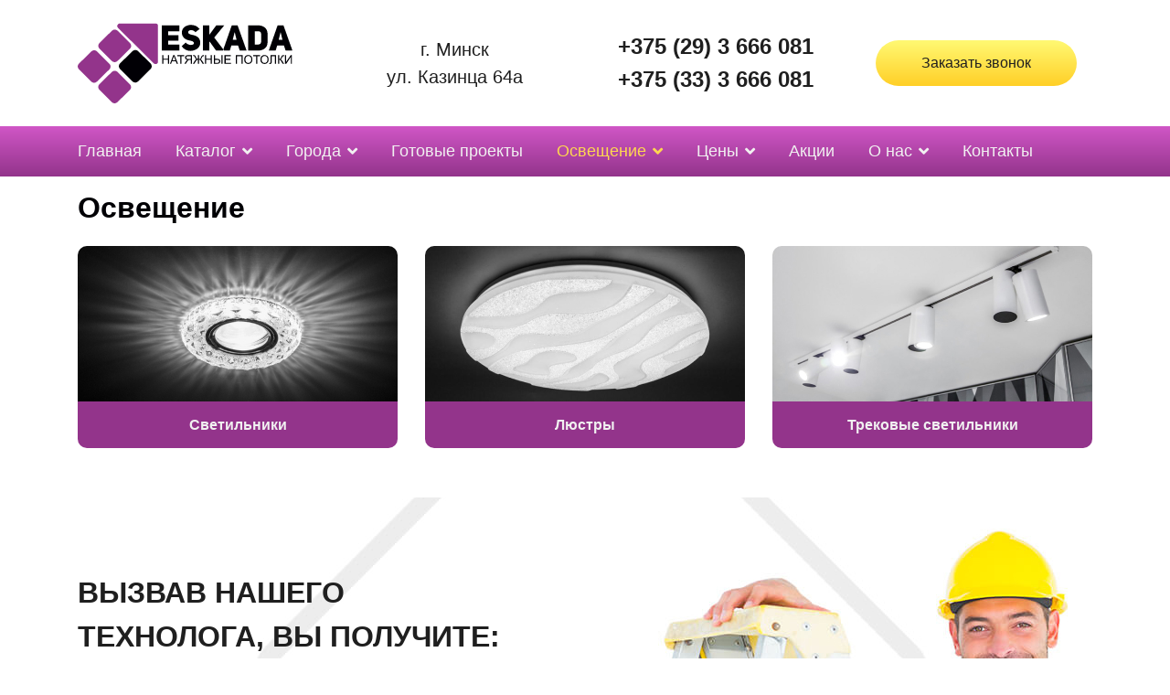

--- FILE ---
content_type: text/html; charset=utf-8
request_url: https://eskada.by/osveshchenie
body_size: 11581
content:
<!doctype html><html xmlns:og="http://ogp.me/ns#" xmlns:fb="http://ogp.me/ns/fb#" lang="ru-ru" dir="ltr"><head><meta charset="utf-8"><meta name="viewport" content="width=device-width, initial-scale=1, shrink-to-fit=no"><link rel="canonical" href="https://eskada.by/osveshchenie"><base href="https://eskada.by/osveshchenie" /><meta http-equiv="content-type" content="text/html; charset=utf-8" /><meta name="twitter:card" content="summary" /><meta name="twitter:url" content="https://eskada.by/osveshchenie" /><meta name="twitter:title" content="Освещение" /><meta name="twitter:image" content="https://eskada.by//images/eskada/main/osveshenie1.jpg" /><meta name="robots" content="max-snippet:-1, max-image-preview:large, max-video-preview:-1" /><meta name="generator" content="Joomla! - Open Source Content Management" /><title>Освещение</title><link href="/osveshchenie?format=feed&amp;type=rss" rel="alternate" type="application/rss+xml" title="RSS 2.0" /><link href="/osveshchenie?format=feed&amp;type=atom" rel="alternate" type="application/atom+xml" title="Atom 1.0" /><link href="https://eskada.by//images/eskada/favicon.ico" rel="shortcut icon" type="image/vnd.microsoft.icon" /><link href="https://eskada.by//plugins/system/bdthemes_shortcodes/css/shortcode-ultimate.css" rel="stylesheet" type="text/css" /><link href="https://eskada.by//plugins/system/bdthemes_shortcodes/css/font-awesome.min.css" rel="stylesheet" type="text/css" /><link href="https://eskada.by//plugins/system/jce/css/content.css?b4e16fc8db500d423c5bc29899cb17d5" rel="stylesheet" type="text/css" /><link href="https://eskada.by///fonts.googleapis.com/css?family=Roboto:100,100i,300,300i,400,400i,500,500i,700,700i,900,900i&amp;display=swap&amp;subset=cyrillic-ext" rel="stylesheet" type="text/css" /><link href="https://eskada.by//templates/shaper_helixultimate/css/bootstrap.min.css" rel="stylesheet" type="text/css" /><link href="https://eskada.by//templates/shaper_helixultimate/css/font-awesome.min.css" rel="stylesheet" type="text/css" /><link type="text/css" media="all" href="https://eskada.by//media/plg_speedcache/cache/css/sc_0b35afd635ea6e0e9550d19d05062156.css" rel="stylesheet" /><link type="text/css" media="all" href="https://eskada.by//media/plg_speedcache/cache/css/sc_1e191e917574c37b5dd3f844587cc516.css" rel="stylesheet" /><link type="text/css" media="all" href="https://eskada.by//media/plg_speedcache/cache/css/sc_e75f8c82e0c519c31ffb45eceb3cffc6.css" rel="stylesheet" /><link type="text/css" media="all" href="https://eskada.by//media/plg_speedcache/cache/css/sc_2cbc68466f1521ca8a5855168fa5db9e.css" rel="stylesheet" /><link href="https://eskada.by//plugins/system/bdthemes_shortcodes/shortcodes/spacer/css/spacer.css" rel="stylesheet" type="text/css" /><link href="https://eskada.by//plugins/system/speedcache/lazy_loading/css/jquery.lazyload.fadein.css" rel="stylesheet" type="text/css" /><link href="https://eskada.by//components/com_sppagebuilder/assets/css/font-awesome-5.min.css" rel="stylesheet" type="text/css" /><link href="https://eskada.by//components/com_sppagebuilder/assets/css/font-awesome-v4-shims.css" rel="stylesheet" type="text/css" /><link href="https://eskada.by//components/com_sppagebuilder/assets/css/animate.min.css" rel="stylesheet" type="text/css" /><link href="https://eskada.by//components/com_sppagebuilder/assets/css/sppagebuilder.css" rel="stylesheet" type="text/css" /><style type="text/css">body{font-family: 'Roboto', sans-serif;font-size: 16px;font-weight: 400;font-style: normal;}
@media (min-width:768px) and (max-width:991px){body{font-size: 15px;}
}
@media (max-width:767px){body{font-size: 16px;}
}
h1{font-family: 'Roboto', sans-serif;font-size: 32px;font-weight: 700;font-style: normal;}
@media (min-width:768px) and (max-width:991px){h1{font-size: 28px;}
}
@media (max-width:767px){h1{font-size: 24px;}
}
h2{font-family: 'Roboto', sans-serif;font-size: 24px;font-weight: 700;font-style: normal;}
@media (min-width:768px) and (max-width:991px){h2{font-size: 20px;}
}
@media (max-width:767px){h2{font-size: 18px;}
}
h3{font-family: 'Roboto', sans-serif;font-size: 20px;font-weight: 700;font-style: normal;}
@media (min-width:768px) and (max-width:991px){h3{font-size: 18px;}
}
@media (max-width:767px){h3{font-size: 16px;}
}
.sp-megamenu-parent > li > a, .sp-megamenu-parent > li > span, .sp-megamenu-parent .sp-dropdown li.sp-menu-item > a{font-family: 'Roboto', sans-serif;font-size: 18px;font-weight: 500;font-style: normal;}
@media (min-width:768px) and (max-width:991px){.sp-megamenu-parent > li > a, .sp-megamenu-parent > li > span, .sp-megamenu-parent .sp-dropdown li.sp-menu-item > a{font-size: 17px;}
}
@media (max-width:767px){.sp-megamenu-parent > li > a, .sp-megamenu-parent > li > span, .sp-megamenu-parent .sp-dropdown li.sp-menu-item > a{font-size: 16px;}
}
.logo-image {height:36px;}.logo-image-phone {height:36px;}.sus69753ccf26a1e.su-spacer{height:20px;}
@media only screen and (min-width: 768px) and (max-width: 960px) {.sus69753ccf26a1e.su-spacer {height:20px;}}
@media (max-width: 767px) {.sus69753ccf26a1e.su-spacer {height:10px;}}.sus69753ccf28a8a.su-spacer{height:20px;}
@media only screen and (min-width: 768px) and (max-width: 960px) {.sus69753ccf28a8a.su-spacer {height:20px;}}
@media (max-width: 767px) {.sus69753ccf28a8a.su-spacer {height:10px;}}.sus69753b44c03a1.su-spacer{height:10px;}
@media only screen and (min-width: 768px) and (max-width: 960px) {.sus69753b44c03a1.su-spacer {height:10px;}}
@media (max-width: 767px) {.sus69753b44c03a1.su-spacer {height:10px;}}</style> <script type="text/javascript">jQuery(window).on('load',  function() {
				new JCaption('img.caption');
			});template="shaper_helixultimate";</script> <meta property="og:title" content="Освещение"/><meta property="og:type" content="article"/><meta property="og:url" content="https://eskada.by/osveshchenie"/><meta property="og:site_name" content="Eskada"/><meta property="og:image" content="https://eskada.by//images/eskada/main/osveshenie1.jpg"/>  <script type="application/ld+json">{ "@context": "https://schema.org", "@type": "BreadcrumbList", "itemListElement": [ { "@type": "ListItem", "position": 1, "name": "Натяжные потолки Эскада", "item": "https://eskada.by/" }, { "@type": "ListItem", "position": 2, "name": "Освещение", "item": "https://eskada.by/osveshchenie" } ] }</script> <meta name="facebook-domain-verification" content="dluqw8mqt4mluusl8f7rqalam7flnt" />  <script>(function(w,d,s,l,i){w[l]=w[l]||[];w[l].push({'gtm.start':
new Date().getTime(),event:'gtm.js'});var f=d.getElementsByTagName(s)[0],
j=d.createElement(s),dl=l!='dataLayer'?'&l='+l:'';j.async=true;j.src=
'https://www.googletagmanager.com/gtm.js?id='+i+dl;f.parentNode.insertBefore(j,f);
})(window,document,'script','dataLayer','GTM-WJ2ZLCT');</script> <style type="text/css">.ba-form-1,
.forms-calendar-wrapper[data-form="1"],
.ba-form-authorize-modal[data-form="1"],
.ba-form-paypal-modal[data-form="1"] {
    --form-width-value: 100%;
	--form-width-fullwidth: auto;
	--form-background-color: rgba(255, 255, 255, 0);
	--form-padding-top: 0px;
	--form-padding-right: 0px;
	--form-padding-bottom: 0px;
	--form-padding-left: 0px;
	--form-border-top: 0;
	--form-border-right: 0;
	--form-border-bottom: 0;
	--form-border-left: 0;
	--form-border-color: #e3e3e3;
	--form-border-radius: 0px;
	--form-border-width: 0px;
	--form-shadow-value: 0;
	--form-shadow-color: rgba(0, 0, 0, 0.15);
	--label-typography-font-family: inherit;
	--label-typography-font-size: 16px;
	--label-typography-letter-spacing: 0px;
	--label-typography-line-height: 21px;
	--label-typography-color: rgba(31, 31, 31, 1);
	--label-typography-font-weight: normal;
	--label-typography-text-align: left;
	--label-typography-font-style: normal;
	--label-typography-text-transform: none;
	--field-background-color: rgba(255, 255, 255, 1);
	--field-padding-top: 13px;
	--field-padding-right: 32px;
	--field-padding-bottom: 13px;
	--field-padding-left: 32px;
	--field-margin-top: 0px;
	--field-margin-bottom: 15px;
	--field-border-top: 1;
	--field-border-right: 1;
	--field-border-bottom: 1;
	--field-border-left: 1;
	--field-border-color: rgba(196, 196, 196, 1);
	--field-border-radius: 50px;
	--field-border-width: 1px;
	--field-typography-font-family: inherit;
	--field-typography-font-size: 16px;
	--field-typography-letter-spacing: 0px;
	--field-typography-line-height: 28px;
	--field-typography-color: rgba(31, 31, 31, 1);
	--field-typography-font-weight: normal;
	--field-typography-text-align: left;
	--field-typography-font-style: normal;
	--field-typography-text-transform: none;
	--field-icon-size: 24px;
	--field-icon-color: rgba(31, 31, 31, 1);
	--field-icon-text-align: flex-start;
	--theme-color: rgba(147, 52, 139, 1);
	--lightbox-color: rgba(0,0,0,0.15);
	}</style> <script type="text/javascript">var JUri = 'https://eskada.by/',
	uploads_storage = 'images/baforms/uploads',
	loadFormsMap = {"load":false};
window.conditionLogic = window.conditionLogic ? window.conditionLogic : {};
window.conditionLogic[1] = [];</script> <link rel="stylesheet" href="https://eskada.by//components/com_baforms/assets/css/ba-style.css?2.0.4"></head><body class="site helix-ultimate com-content view-category layout-blog task-none itemid-110 ru-ru ltr layout-fluid offcanvas-init offcanvs-position-right"><div class="body-wrapper"><div class="body-innerwrapper"><section id="sp-top-head"><div class="container"><div class="container-inner"><div class="row"><div id="sp-logotip-head" class="col-md-6 col-lg-3 "><div class="sp-column "><div class="sp-module "><div class="sp-module-content"><div class="custom"  ><div><a href="/"><img src="https://eskada.by//images/eskada/logo_heder.svg" alt="logo heder" /></a></div></div></div></div></div></div><div id="sp-adress-head" class="col-md-6 col-lg-3 d-none d-sm-none d-md-block"><div class="sp-column "><div class="sp-module "><div class="sp-module-content"><div class="custom"  ><div>г. Минск<br />ул. Казинца 64а</div></div></div></div></div></div><div id="sp-phone-head" class="col-md-6 col-lg-3 "><div class="sp-column "><div class="sp-module "><div class="sp-module-content"><div class="custom"  ><div><a href="tel:+375293666081">+375 (29) 3 666 081</a><br /><a href="tel:+375333666081">+375 (33) 3 666 081</a></div></div></div></div></div></div><div id="sp-btn-head" class="col-md-6 col-lg-3 "><div class="sp-column "><div class="sp-module "><div class="sp-module-content"><div class="custom"  ><div><a href="#" class="btn_call ba-click-lightbox-form-3">Заказать звонок</a></div></div></div></div></div></div></div></div></div></section><header id="sp-header"><div class="container"><div class="container-inner"><div class="row"><div id="sp-menu" class="col-lg-12 "><div class="sp-column "><nav class="sp-megamenu-wrapper" role="navigation"><a id="offcanvas-toggler" aria-label="Navigation" class="offcanvas-toggler-right d-block d-lg-none" href="#"><i class="fa fa-bars" aria-hidden="true" title="Navigation"></i></a><ul class="sp-megamenu-parent menu-animation-zoom d-none d-lg-block"><li class="sp-menu-item"><a  href="/" >Главная</a></li><li class="sp-menu-item sp-has-child"><a  href="/katalog" >Каталог</a><div class="sp-dropdown sp-dropdown-main sp-dropdown-mega sp-menu-full container" style=""><div class="sp-dropdown-inner"><div class="row"><div class="col-sm-3"><ul class="sp-mega-group"><li class="item-108 module "><div class="sp-module  m_block"><div class="sp-module-content"><div class="custom m_block"  ><p><a href="/"><img src="https://eskada.by//images/eskada/logo_fyter.svg" alt="logo fyter" /></a></p><p>Натяжные потолки на любой вкус от Eskada</p><hr style="background: #f1f1f1;" /><p>Действующие акции</p><div id="carouselExampleControls" class="carousel slide" data-ride="carousel" data-interval="3000"><div class="carousel-inner"><div class="carousel-item active"><div class="block_akcii"><div class="akciya_img"><img src="https://eskada.by//images/eskada/main/akcia_1.jpg" alt="First slide" class="d-block w-100" /><div class="skidka">Бесплатно</div></div><div class="akciya_h">Светильники в подарок</div><div class="podarok"><img src="https://eskada.by//images/eskada/main/akcia_podarok.png" alt="" /></div></div></div><div class="carousel-item"><div class="block_akcii"><div class="akciya_img"><img src="https://eskada.by//images/eskada/main/akcia_2.jpg" alt="Second slide" class="d-block w-100" /><div class="skidka">Скидка 25%</div></div><div class="akciya_h">Световые полосы</div><div class="podarok"><img src="https://eskada.by//images/eskada/main/akcia_podarok.png" alt="" /></div></div></div></div><div class="carousel-item"><div class="block_akcii"><div class="akciya_img"><img src="https://eskada.by//images/eskada/main/akcia_3.jpg" alt="Third slide" class="d-block w-100" /><div class="skidka">Бесплатно</div></div><div class="akciya_h">Карниз в подарок</div><div class="podarok"><img src="https://eskada.by//images/eskada/main/akcia_podarok.png" alt="" /></div></div></div></div><div class="su-spacer sus69753ccf28a8a"></div><div><a href="/aktsii" class="btn_call">Смотреть все акции</a></div></div></div></div></li></ul></div><div class="col-sm-3"><ul class="sp-mega-group"><li class="item-118 menu_item item-header"><a  href="/katalog/v-trende" >В тренде</a><ul class="sp-mega-group-child sp-dropdown-items"><li class="sp-menu-item"><a  href="/katalog/v-trende/paryashchij-potolok" >Парящий потолок</a></li><li class="sp-menu-item"><a  href="/katalog/v-trende/potolki-s-trekovymi-svetilnikami" >Потолки с трековыми светильниками</a></li><li class="sp-menu-item"><a  href="/katalog/v-trende/paryashchie-linii" >Парящие линии</a></li><li class="sp-menu-item"><a  href="/katalog/v-trende/potolki-double-vision" >Потолки Double-Vision</a></li><li class="sp-menu-item"><a  href="/katalog/v-trende/reznye-potolki-apply" >Резные потолки Apply</a></li><li class="sp-menu-item"><a  href="/katalog/v-trende/eksklyuzivnye" >Эксклюзивные</a></li></ul></li><li class="item-125 menu_item item-header"><a  href="/katalog/tipy-potolkov" >Типы потолков</a><ul class="sp-mega-group-child sp-dropdown-items"><li class="sp-menu-item"><a  href="/katalog/tipy-potolkov/glyantsevye" >Глянцевые</a></li><li class="sp-menu-item"><a  href="/katalog/tipy-potolkov/matovye" >Матовые</a></li><li class="sp-menu-item"><a  href="/katalog/tipy-potolkov/satinovye" >Сатиновые</a></li><li class="sp-menu-item"><a  href="/katalog/tipy-potolkov/tkanevye" >Тканевые</a></li><li class="sp-menu-item"><a  href="/katalog/tipy-potolkov/khudozhestvennye" >Художественные</a></li><li class="sp-menu-item"><a  href="/katalog/tipy-potolkov/eko-potolki" >Эко-потолки</a></li><li class="sp-menu-item"><a  href="/katalog/tipy-potolkov/klassicheskie" >Классические</a></li><li class="sp-menu-item"><a  href="/katalog/tipy-potolkov/nemetskie" >Немецкие</a></li></ul></li></ul></div><div class="col-sm-3"><ul class="sp-mega-group"><li class="item-134 menu_item item-header"><a  href="/katalog/v-pomeshcheniyakh" >В помещениях</a><ul class="sp-mega-group-child sp-dropdown-items"><li class="sp-menu-item"><a  href="/katalog/v-pomeshcheniyakh/na-vsyu-kvartiru" >На всю квартиру</a></li><li class="sp-menu-item"><a  href="/katalog/v-pomeshcheniyakh/kukhnya" >Кухня</a></li><li class="sp-menu-item"><a  href="/katalog/v-pomeshcheniyakh/koridor" >Коридор</a></li><li class="sp-menu-item"><a  href="/katalog/v-pomeshcheniyakh/prikhozhaya" >Прихожая</a></li><li class="sp-menu-item"><a  href="/katalog/v-pomeshcheniyakh/gostinaya" >Гостиная</a></li><li class="sp-menu-item"><a  href="/katalog/v-pomeshcheniyakh/zal" >Зал</a></li><li class="sp-menu-item"><a  href="/katalog/v-pomeshcheniyakh/spalnya" >Спальня</a></li><li class="sp-menu-item"><a  href="/katalog/v-pomeshcheniyakh/detskaya" >Детская</a></li><li class="sp-menu-item"><a  href="/katalog/v-pomeshcheniyakh/vannaya" >Ванная</a></li><li class="sp-menu-item"><a  href="/katalog/v-pomeshcheniyakh/bassejn" >Бассейн</a></li><li class="sp-menu-item"><a  href="/katalog/v-pomeshcheniyakh/torgovye-pomeshcheniya" >Торговые помещения</a></li><li class="sp-menu-item"><a  href="/katalog/v-pomeshcheniyakh/ofis" >Офис</a></li><li class="sp-menu-item"><a  href="/katalog/v-pomeshcheniyakh/restoran" >Ресторан</a></li><li class="sp-menu-item"><a  href="/katalog/v-pomeshcheniyakh/kottedzh" >Частный дом</a></li><li class="sp-menu-item"><a  href="/katalog/v-pomeshcheniyakh/dacha" >Дача</a></li></ul></li></ul></div><div class="col-sm-3"><ul class="sp-mega-group"><li class="item-150 menu_item item-header"><a  href="/katalog/tekhnologii-potolkov" >Технологии потолков</a><ul class="sp-mega-group-child sp-dropdown-items"><li class="sp-menu-item"><a  href="/katalog/tekhnologii-potolkov/mnogourovnevye" >Многоуровневые</a></li><li class="sp-menu-item"><a  href="/katalog/tekhnologii-potolkov/dvukhurovnevye" >Двухуровневые</a></li><li class="sp-menu-item"><a  href="/katalog/tekhnologii-potolkov/potolki-s-podsvetkoj" >Потолки с подсветкой</a></li><li class="sp-menu-item"><a  href="/katalog/tekhnologii-potolkov/svetodiodnye" >Светодиодные</a></li><li class="sp-menu-item"><a  href="/katalog/tekhnologii-potolkov/potolki-s-fotopechatyu" >Потолки с фотопечатью</a></li><li class="sp-menu-item"><a  href="/katalog/tekhnologii-potolkov/potolki-s-risunkom" >Потолки с рисунком</a></li><li class="sp-menu-item"><a  href="/katalog/tekhnologii-potolkov/3d-natyazhnye-potolki" >3D натяжные потолки</a></li><li class="sp-menu-item"><a  href="/katalog/tekhnologii-potolkov/zvezdnoe-nebo" >Звездное небо</a></li><li class="sp-menu-item"><a  href="/katalog/tekhnologii-potolkov/zerkalnye" >Зеркальные</a></li><li class="sp-menu-item"><a  href="/katalog/tekhnologii-potolkov/besshovnye-potolki" >Бесшовные потолки</a></li><li class="sp-menu-item"><a  href="/katalog/tekhnologii-potolkov/besshchelevye-potolki" >Бесщелевые потолки</a></li><li class="sp-menu-item"><a  href="/katalog/tekhnologii-potolkov/pvkh-potolki" >ПВХ-потолки</a></li><li class="sp-menu-item"><a  href="/katalog/tekhnologii-potolkov/krivolinejnye-potolki" >Криволинейные потолки</a></li></ul></li></ul></div></div></div></div></li><li class="sp-menu-item sp-has-child"><a  href="/goroda" >Города</a><div class="sp-dropdown sp-dropdown-main sp-menu-right" style="width: 320px;"><div class="sp-dropdown-inner"><ul class="sp-dropdown-items"><li class="sp-menu-item"><a  href="/goroda/natyazhnye-potolki-v-zhodino" >Натяжные потолки в Жодино</a></li><li class="sp-menu-item"><a  href="/goroda/natyazhnye-potolki-v-borisove" >Натяжные потолки в Борисове</a></li><li class="sp-menu-item"><a  href="/goroda/natyazhnye-potolki-v-smolevichakh" >Натяжные потолки в Смолевичах</a></li><li class="sp-menu-item"><a  href="/goroda/natyazhnye-potolki-v-smilovichakh" >Натяжные потолки в Смиловичах</a></li><li class="sp-menu-item"><a  href="/goroda/natyazhnye-potolki-v-chervene" >Натяжные потолки в Червене</a></li><li class="sp-menu-item"><a  href="/goroda/natyazhnye-potolki-v-zaslavle" >Натяжные потолки в Заславле</a></li><li class="sp-menu-item"><a  href="/goroda/natyazhnye-potolki-v-fanipole" >Натяжные потолки в Фаниполе</a></li><li class="sp-menu-item"><a  href="/goroda/natyazhnye-potolki-v-dzerzhinske" >Натяжные потолки в Дзержинске</a></li><li class="sp-menu-item"><a  href="/goroda/natyazhnye-potolki-v-druzhnom" >Натяжные потолки в Дружном</a></li><li class="sp-menu-item"><a  href="/goroda/natyazhnye-potolki-v-svislochi" >Натяжные потолки в Свислочи</a></li><li class="sp-menu-item"><a  href="https://eskada.by//goroda/natyazhnye-potolki-v-logojske" >Натяжные потолки в Логойске</a></li><li class="sp-menu-item"><a  href="/goroda/natyazhnye-potolki-v-marinoj-gorke" >Натяжные потолки в Марьиной горке</a></li></ul></div></div></li><li class="sp-menu-item"><a  href="/gotovye-proekty" >Готовые проекты</a></li><li class="sp-menu-item sp-has-child current-item active"><a  href="/osveshchenie" >Освещение</a><div class="sp-dropdown sp-dropdown-main sp-menu-right" style="width: 320px;"><div class="sp-dropdown-inner"><ul class="sp-dropdown-items"><li class="sp-menu-item"><a  href="/osveshchenie/svetilniki" >Светильники</a></li><li class="sp-menu-item"><a  href="/osveshchenie/trekovye-svetilniki" >Трековые светильники</a></li><li class="sp-menu-item"><a  href="/osveshchenie/lyustry" >Люстры</a></li></ul></div></div></li><li class="sp-menu-item sp-has-child"><a  href="/tseny" >Цены</a><div class="sp-dropdown sp-dropdown-main sp-menu-right" style="width: 320px;"><div class="sp-dropdown-inner"><ul class="sp-dropdown-items"><li class="sp-menu-item"><a  href="/tseny/rassrochka" >Рассрочка</a></li></ul></div></div></li><li class="sp-menu-item"><a  href="/aktsii" >Акции</a></li><li class="sp-menu-item sp-has-child"><a  href="/o-nas" >О нас</a><div class="sp-dropdown sp-dropdown-main sp-menu-right" style="width: 320px;"><div class="sp-dropdown-inner"><ul class="sp-dropdown-items"><li class="sp-menu-item"><a  href="/o-nas/otzyvy" >Отзывы</a></li><li class="sp-menu-item"><a  href="https://eskada.by//o-nas/sertifikaty" >Сертификаты</a></li></ul></div></div></li><li class="sp-menu-item"><a  href="/kontakty" >Контакты</a></li></ul></nav></div></div></div></div></div></header><section id="sp-title-page"><div class="container"><div class="container-inner"><div class="row"><div id="sp-title" class="col-lg-12 "><div class="sp-column "></div></div></div></div></div></section><section id="sp-main-body"><div class="container"><div class="container-inner"><div class="row"><main id="sp-component" class="col-lg-12 " role="main"><div class="sp-column "><div id="system-message-container"></div><div class="blog"><div class="page-header"><h1>Освещение</h1></div><div class="category-desc clearfix"></div><div class="article-list"><div class="row"><div class="col-md-4"><div class="article "
itemprop="blogPost" ><div class="article-intro-image float-none"> <a href="/osveshchenie/svetilniki"><img
src="https://eskada.by//images/eskada/main/osveshenie1.jpg" alt=""></a></div><div class="article-body"><div class="article-header"><h2> <a href="/osveshchenie/svetilniki"> Светильники </a></h2></div><div class="article-introtext"></div></div></div></div><div class="col-md-4"><div class="article "
itemprop="blogPost" ><div class="article-intro-image float-none"> <a href="/osveshchenie/lyustry"><img
src="https://eskada.by//images/eskada/main/osveshenie3.jpg" alt=""></a></div><div class="article-body"><div class="article-header"><h2> <a href="/osveshchenie/lyustry"> Люстры </a></h2></div><div class="article-introtext"></div></div></div></div><div class="col-md-4"><div class="article "
itemprop="blogPost" ><div class="article-intro-image float-none"> <a href="/osveshchenie/trekovye-svetilniki"><img
src="https://eskada.by//images/eskada/main/osveshenie2.jpg" alt=""></a></div><div class="article-body"><div class="article-header"><h2> <a href="/osveshchenie/trekovye-svetilniki"> Трековые светильники </a></h2></div><div class="article-introtext"></div></div></div></div></div></div></div></div></main></div></div></div></section><section id="sp-priziv"><div class="container"><div class="container-inner"><div class="row"><div id="sp-priziv1" class="col-lg-12 "><div class="sp-column "><div class="sp-module "><div class="sp-module-content"><div class="mod-sppagebuilder  sp-page-builder" data-module_id="106"><div class="page-content"><div id="section-id-1599642073986" class="sppb-section" ><div class="sppb-container-inner"><div class="sppb-row"><div class="sppb-col-md-9" id="column-wrap-id-1599642073984"><div id="column-id-1599642073984" class="sppb-column" ><div class="sppb-column-addons"><div id="sppb-addon-wrapper-1599642073989" class="sppb-addon-wrapper"><div id="sppb-addon-1599642073989" class="clearfix "     ><div class="sppb-addon sppb-addon-text-block  "><div class="sppb-addon-title">Вызвав нашего<br />технолога, вы получите:</div><div class="sppb-addon-content"></div></div><style type="text/css">#sppb-addon-wrapper-1599642073989 {
margin:0px 0px 30px 0px;}
#sppb-addon-1599642073989 {
	box-shadow: 0 0 0 0 #ffffff;
}
#sppb-addon-1599642073989 {
}
#sppb-addon-1599642073989.sppb-element-loaded {
}
#sppb-addon-1599642073989 .sppb-addon-title {
font-size:32px;letter-spacing:;text-transform: uppercase;font-weight: 700;}
@media (min-width: 768px) and (max-width: 991px) {#sppb-addon-1599642073989 {}}@media (max-width: 767px) {#sppb-addon-1599642073989 {}#sppb-addon-1599642073989 .sppb-addon-title {
font-size:24px;line-height:24px;}
}</style><style type="text/css">@media (min-width: 768px) and (max-width: 991px) {}@media (max-width: 767px) {}</style></div></div><div id="section-id-1599642073990" class="sppb-section" ><div class="sppb-container-inner"><div class="sppb-row"><div class="sppb-col-md-4 sppb-col-sm-4" id="column-wrap-id-1599642073991"><div id="column-id-1599642073991" class="sppb-column" ><div class="sppb-column-addons"><div id="sppb-addon-wrapper-1599642334149" class="sppb-addon-wrapper"><div id="sppb-addon-1599642334149" class="clearfix "     ><div class="sppb-addon sppb-addon-feature sppb-text-left ico_priziv"><div class="sppb-addon-content "><div class="sppb-media"><div class="pull-left"><span class="sppb-img-container"><img class="sppb-img-responsive" src="https://eskada.by//images/eskada/main/blok-priziva_1.svg" alt="Подробнуюконсультацию"    loading="lazy"></span></div><div class="sppb-media-body"><div class="sppb-media-content"><div class="sppb-addon-title sppb-feature-box-title sppb-media-heading">Подробную<br />консультацию</div><div class="sppb-addon-text"></div></div></div></div></div></div><style type="text/css">#sppb-addon-wrapper-1599642334149 {
margin:0px 0px 30px 0px;}
#sppb-addon-1599642334149 {
	box-shadow: 0 0 0 0 #ffffff;
}
#sppb-addon-1599642334149 {
}
#sppb-addon-1599642334149.sppb-element-loaded {
}
#sppb-addon-1599642334149 .sppb-addon-title {
font-size:16px;letter-spacing:;}
@media (min-width: 768px) and (max-width: 991px) {#sppb-addon-1599642334149 {}}@media (max-width: 767px) {#sppb-addon-1599642334149 {}}</style><style type="text/css">#sppb-addon-1599642334149 .sppb-img-container {display:block;}#sppb-addon-1599642334149 .sppb-media-content .sppb-btn {margin: 25px 0px 0px 0px;}#sppb-addon-1599642334149 #btn-1599642334149.sppb-btn-custom{letter-spacing: 0px;}#sppb-addon-1599642334149 #btn-1599642334149.sppb-btn-custom { background-color: #0080FE; color: #FFFFFF; padding: 8px 22px 10px 22px; font-size: 16px;}#sppb-addon-1599642334149 #btn-1599642334149.sppb-btn-custom:hover { background-color: #de6906; color: #FFFFFF;}@media (min-width: 768px) and (max-width: 991px) {#sppb-addon-1599642334149 .sppb-media .sppb-media-body {width: auto;}}@media (max-width: 767px) {#sppb-addon-1599642334149 .sppb-media .sppb-media-body {width: auto;}}#sppb-addon-1599642334149{transition:.3s;}#sppb-addon-1599642334149:hover{box-shadow: 0 0 0 0 #ffffff;}</style></div></div></div></div></div><div class="sppb-col-md-4 sppb-col-sm-4" id="column-wrap-id-1599642073994"><div id="column-id-1599642073994" class="sppb-column" ><div class="sppb-column-addons"><div id="sppb-addon-wrapper-1599642296873" class="sppb-addon-wrapper"><div id="sppb-addon-1599642296873" class="clearfix "     ><div class="sppb-addon sppb-addon-feature sppb-text-left ico_priziv"><div class="sppb-addon-content "><div class="sppb-media"><div class="pull-left"><span class="sppb-img-container"><img class="sppb-img-responsive" src="https://eskada.by//images/eskada/main/blok-priziva_2.svg" alt="Демонстрациюобразцов"    loading="lazy"></span></div><div class="sppb-media-body"><div class="sppb-media-content"><div class="sppb-addon-title sppb-feature-box-title sppb-media-heading">Демонстрацию<br />образцов</div><div class="sppb-addon-text"></div></div></div></div></div></div><style type="text/css">#sppb-addon-wrapper-1599642296873 {
margin:0px 0px 30px 0px;}
#sppb-addon-1599642296873 {
	box-shadow: 0 0 0 0 #ffffff;
}
#sppb-addon-1599642296873 {
}
#sppb-addon-1599642296873.sppb-element-loaded {
}
#sppb-addon-1599642296873 .sppb-addon-title {
font-size:16px;letter-spacing:;}
@media (min-width: 768px) and (max-width: 991px) {#sppb-addon-1599642296873 {}}@media (max-width: 767px) {#sppb-addon-1599642296873 {}}</style><style type="text/css">#sppb-addon-1599642296873 .sppb-img-container {display:block;}#sppb-addon-1599642296873 .sppb-media-content .sppb-btn {margin: 25px 0px 0px 0px;}#sppb-addon-1599642296873 #btn-1599642296873.sppb-btn-custom{letter-spacing: 0px;}#sppb-addon-1599642296873 #btn-1599642296873.sppb-btn-custom { background-color: #0080FE; color: #FFFFFF; padding: 8px 22px 10px 22px; font-size: 16px;}#sppb-addon-1599642296873 #btn-1599642296873.sppb-btn-custom:hover { background-color: #de6906; color: #FFFFFF;}@media (min-width: 768px) and (max-width: 991px) {#sppb-addon-1599642296873 .sppb-media .sppb-media-body {width: auto;}}@media (max-width: 767px) {#sppb-addon-1599642296873 .sppb-media .sppb-media-body {width: auto;}}#sppb-addon-1599642296873{transition:.3s;}#sppb-addon-1599642296873:hover{box-shadow: 0 0 0 0 #ffffff;}</style></div></div></div></div></div><div class="sppb-col-md-4 sppb-col-sm-4" id="column-wrap-id-1599642073995"><div id="column-id-1599642073995" class="sppb-column" ><div class="sppb-column-addons"><div id="sppb-addon-wrapper-1599642296894" class="sppb-addon-wrapper"><div id="sppb-addon-1599642296894" class="clearfix "     ><div class="sppb-addon sppb-addon-feature sppb-text-left ico_priziv"><div class="sppb-addon-content "><div class="sppb-media"><div class="pull-left"><span class="sppb-img-container"><img class="sppb-img-responsive" src="https://eskada.by//images/eskada/main/blok-priziva_3.svg" alt="Электронныйкаталог"    loading="lazy"></span></div><div class="sppb-media-body"><div class="sppb-media-content"><div class="sppb-addon-title sppb-feature-box-title sppb-media-heading">Электронный<br />каталог</div><div class="sppb-addon-text"></div></div></div></div></div></div><style type="text/css">#sppb-addon-wrapper-1599642296894 {
margin:0px 0px 30px 0px;}
#sppb-addon-1599642296894 {
	box-shadow: 0 0 0 0 #ffffff;
}
#sppb-addon-1599642296894 {
}
#sppb-addon-1599642296894.sppb-element-loaded {
}
#sppb-addon-1599642296894 .sppb-addon-title {
font-size:16px;letter-spacing:;}
@media (min-width: 768px) and (max-width: 991px) {#sppb-addon-1599642296894 {}}@media (max-width: 767px) {#sppb-addon-1599642296894 {}}</style><style type="text/css">#sppb-addon-1599642296894 .sppb-img-container {display:block;}#sppb-addon-1599642296894 .sppb-media-content .sppb-btn {margin: 25px 0px 0px 0px;}#sppb-addon-1599642296894 #btn-1599642296894.sppb-btn-custom{letter-spacing: 0px;}#sppb-addon-1599642296894 #btn-1599642296894.sppb-btn-custom { background-color: #0080FE; color: #FFFFFF; padding: 8px 22px 10px 22px; font-size: 16px;}#sppb-addon-1599642296894 #btn-1599642296894.sppb-btn-custom:hover { background-color: #de6906; color: #FFFFFF;}@media (min-width: 768px) and (max-width: 991px) {#sppb-addon-1599642296894 .sppb-media .sppb-media-body {width: auto;}}@media (max-width: 767px) {#sppb-addon-1599642296894 .sppb-media .sppb-media-body {width: auto;}}#sppb-addon-1599642296894{transition:.3s;}#sppb-addon-1599642296894:hover{box-shadow: 0 0 0 0 #ffffff;}</style></div></div></div></div></div></div></div></div><style type="text/css">.sp-page-builder .page-content #section-id-1599642073986{padding-top:104px;padding-right:0px;padding-bottom:74px;padding-left:0px;margin-top:0px;margin-right:0px;margin-bottom:0px;margin-left:0px;box-shadow:0 0 0 0 #ffffff;}@media (min-width:768px) and (max-width:991px) { .sp-page-builder .page-content #section-id-1599642073986{padding-top:50px;padding-right:0px;padding-bottom:0px;padding-left:0px;} }@media (max-width:767px) { .sp-page-builder .page-content #section-id-1599642073986{padding-top:30px;padding-right:0px;padding-bottom:0px;padding-left:0px;} }#column-id-1599642073984{box-shadow:0 0 0 0 #fff;}.sp-page-builder .page-content #section-id-1599642073990{padding-top:0px;padding-right:0px;padding-bottom:0px;padding-left:0px;margin-top:0px;margin-right:0px;margin-bottom:0px;margin-left:0px;box-shadow:0 0 0 0 #ffffff;}#column-id-1599642073991{box-shadow:0 0 0 0 #fff;}</style><div id="sppb-addon-wrapper-1599645069616" class="sppb-addon-wrapper"><div id="sppb-addon-1599645069616" class="clearfix "     ><div class="sppb-addon sppb-addon-raw-html "><div class="sppb-addon-content"><div><div class="com-baforms-wrapper"><form novalidate class="ba-form-1 fields-icons-flex-start progress-navigation-style" action="https://eskada.by/index.php?option=com_baforms"
method="post" enctype="multipart/form-data" data-id="1"><div class="ba-form-page" style="" data-page-key="ba-form-page-1"><div class="ba-page-items"><div class="ba-form-row"><div class="ba-form-column-wrapper"><div class="span4 ba-form-column"><div class="ba-form-field-item ba-form-input-field " data-type="input"
data-hidden="false"><div class="ba-input-wrapper"><div class="ba-field-label-wrapper"> <span class="ba-input-label-wrapper"></span></div><div class="ba-field-container"> <input type="text" name="1"
placeholder="Ваше имя" data-default="" value="" required data-field-id="baform-1"></div></div></div></div><div class="span4 ba-form-column"><div class="ba-form-field-item ba-form-input-field " data-type="input"
data-hidden="false"><div class="ba-input-wrapper"><div class="ba-field-label-wrapper"> <span class="ba-input-label-wrapper"></span></div><div class="ba-field-container"> <input type="text" name="2"
placeholder="Телефон" data-default="" value="" required data-field-id="baform-2"></div></div></div></div><div class="span4 ba-form-column"><div class="ba-form-field-item ba-form-submit-field custom_btn" data-type="submit"><div class="ba-form-submit-wrapper" style="--submit-background-color: rgba(255, 249, 115, 1);--submit-background-hover: rgba(255, 249, 115, 1);--submit-padding-top: 18px;--submit-padding-right: 50px;--submit-padding-bottom: 18px;--submit-padding-left: 50px;--submit-border-top: 1;--submit-border-right: 1;--submit-border-bottom: 1;--submit-border-left: 1;--submit-border-color: #e3e3e3;--submit-border-hover: #e3e3e3;--submit-border-radius: 50px;--submit-border-width: 0px;--submit-typography-font-family: inherit;--submit-typography-font-size: 16px;--submit-typography-letter-spacing: 0px;--submit-typography-line-height: 21px;--submit-typography-color: rgba(31, 31, 31, 1);--submit-typography-hover: rgba(31, 31, 31, 1);--submit-typography-font-weight: normal;--submit-typography-text-align: center;--submit-typography-font-style: normal;--submit-typography-text-transform: none;--submit-icon-size: 24px;--submit-icon-color: #ffffff;--submit-icon-hover: #ffffff;--submit-icon-text-align: row;--submit-shadow-value: 0;--submit-shadow-color: rgba(0, 0, 0, 0.5);--submit-shadow-hover: rgba(0, 0, 0, 0.5);"><div class="ba-form-submit-btn-wrapper"> <span class="ba-form-submit-btn" data-captcha="" data-onclick="message" data-message="Ваша заявка успешно отправлена!" data-link="" data-id="3" data-payment="" data-field-id="baform-3"                ><span class="ba-form-submit-title">Вызвать технолога</span></span></div></div></div></div></div></div></div></div><div class="ba-form-footer"> <input type="hidden" name="form-id" value="1"> <input type="hidden" name="task" value="form.sendMessage"> <input type="hidden" name="submit-btn" value="0"> <input type="hidden" name="page-title" value="Освещение"> <input type="hidden" name="page-url" value="/osveshchenie"> <input type="hidden" name="page-id" value="12"></div></form></div></div></div></div><style type="text/css">#sppb-addon-wrapper-1599645069616 {
margin:0px 0px 30px 0px;}
#sppb-addon-1599645069616 {
	box-shadow: 0 0 0 0 #ffffff;
}
#sppb-addon-1599645069616 {
}
#sppb-addon-1599645069616.sppb-element-loaded {
}
@media (min-width: 768px) and (max-width: 991px) {#sppb-addon-1599645069616 {}}@media (max-width: 767px) {#sppb-addon-1599645069616 {}}</style></div></div></div></div></div><div class="sppb-col-md-3" id="column-wrap-id-1599642073985"><div id="column-id-1599642073985" class="sppb-column" ><div class="sppb-column-addons"></div></div></div></div></div></div><style type="text/css">.sp-page-builder .page-content #section-id-1599642073986{padding-top:104px;padding-right:0px;padding-bottom:74px;padding-left:0px;margin-top:0px;margin-right:0px;margin-bottom:0px;margin-left:0px;box-shadow:0 0 0 0 #ffffff;}@media (min-width:768px) and (max-width:991px) { .sp-page-builder .page-content #section-id-1599642073986{padding-top:50px;padding-right:0px;padding-bottom:0px;padding-left:0px;} }@media (max-width:767px) { .sp-page-builder .page-content #section-id-1599642073986{padding-top:30px;padding-right:0px;padding-bottom:0px;padding-left:0px;} }#column-id-1599642073984{box-shadow:0 0 0 0 #fff;}.sp-page-builder .page-content #section-id-1599642073990{padding-top:0px;padding-right:0px;padding-bottom:0px;padding-left:0px;margin-top:0px;margin-right:0px;margin-bottom:0px;margin-left:0px;box-shadow:0 0 0 0 #ffffff;}#column-id-1599642073991{box-shadow:0 0 0 0 #fff;}#column-id-1599642073985{box-shadow:0 0 0 0 #fff;}</style></div></div></div></div></div></div></div></div></div></section><section id="sp-sub-menu"><div class="container"><div class="container-inner"><div class="row"><div id="sp-sub-menu1" class="col-md-6 col-lg-3 "><div class="sp-column "><div class="sp-module "><div class="sp-module-content"><div class="custom"  ><div class="sub_head"><a href="/katalog/v-trende">В тренде</a></div><p><a href="/katalog/v-trende/paryashchij-potolok">Парящий потолок</a><br /><a href="/katalog/v-trende/potolki-s-trekovymi-svetilnikami">Потолки с трековыми светильниками</a><br /><a href="/katalog/v-trende/paryashchie-linii">Парящие линии</a><br /><a href="/katalog/v-trende/potolki-double-vision">Потолки Double-Vision</a><br /><a href="/katalog/v-trende/reznye-potolki-apply">Резные потолки Apply</a><br /><a href="/katalog/v-trende/eksklyuzivnye">Эксклюзивные</a></p></div></div></div></div></div><div id="sp-sub-menu2" class="col-md-6 col-lg-3 "><div class="sp-column "><div class="sp-module "><div class="sp-module-content"><div class="custom"  ><div class="sub_head"><a href="/katalog/tipy-potolkov">Типы потолков</a></div><p><a href="/katalog/tipy-potolkov/glyantsevye">Глянцевые</a><br /><a href="/katalog/tipy-potolkov/matovye">Матовые</a><br /><a href="/katalog/tipy-potolkov/satinovye">Сатиновые</a><br /><a href="/katalog/tipy-potolkov/tkanevye">Тканевые</a><br /><a href="/katalog/tipy-potolkov/khudozhestvennye">Художественные</a><br /><a href="/katalog/tipy-potolkov/eko-potolki">Эко-потолки</a><br /><a href="/katalog/tipy-potolkov/klassicheskie">Классические</a><br /><a href="/katalog/tipy-potolkov/nemetskie">Немецкие</a></p></div></div></div></div></div><div id="sp-sub-menu3" class="col-md-6 col-lg-3 "><div class="sp-column "><div class="sp-module "><div class="sp-module-content"><div class="custom"  ><div class="sub_head"><a href="/katalog/v-pomeshcheniyakh">В помещениях</a></div><p><a href="/katalog/v-pomeshcheniyakh/na-vsyu-kvartiru">На всю квартиру</a><br /><a href="/katalog/v-pomeshcheniyakh/kukhnya">Кухня</a><br /><a href="/katalog/v-pomeshcheniyakh/koridor">Коридор</a><br /><a href="/katalog/v-pomeshcheniyakh/prikhozhaya">Прихожая</a><br /><a href="/katalog/v-pomeshcheniyakh/gostinaya">Гостиная</a><br /><a href="/katalog/v-pomeshcheniyakh/zal">Зал</a><br /><a href="/katalog/v-pomeshcheniyakh/spalnya">Спальня</a><br /><a href="/katalog/v-pomeshcheniyakh/detskaya">Детская</a><br /><a href="/katalog/v-pomeshcheniyakh/vannaya">Ванная</a><br /><a href="/katalog/v-pomeshcheniyakh/bassejn">Бассейн</a><br /><a href="/katalog/v-pomeshcheniyakh/torgovye-pomeshcheniya">Торговые помещения</a><br /><a href="/katalog/v-pomeshcheniyakh/ofis">Офис</a><br /><a href="/katalog/v-pomeshcheniyakh/restoran">Ресторан</a><br /><a href="/katalog/v-pomeshcheniyakh/kottedzh">Коттедж</a><br /><a href="/katalog/v-pomeshcheniyakh/dacha">Дача</a></p></div></div></div></div></div><div id="sp-sub-menu4" class="col-md-6 col-lg-3 "><div class="sp-column "><div class="sp-module "><div class="sp-module-content"><div class="custom"  ><div class="sub_head"><a href="/katalog/tekhnologii-potolkov">Технологии потолков</a></div><p><a href="/katalog/tekhnologii-potolkov/mnogourovnevye">Многоуровневые</a><br /><a href="/katalog/tekhnologii-potolkov/dvukhurovnevye">Двухуровневые</a><br /><a href="/katalog/tekhnologii-potolkov/potolki-s-podsvetkoj">Потолки с подсветкой</a><br /><a href="/katalog/tekhnologii-potolkov/svetodiodnye">Светодиодные</a><br /><a href="/katalog/tekhnologii-potolkov/potolki-s-fotopechatyu">Потолки с фотопечатью</a><br /><a href="/katalog/tekhnologii-potolkov/potolki-s-risunkom">Потолки с рисунком</a><br /><a href="/katalog/tekhnologii-potolkov/3d-natyazhnye-potolki">3D натяжные потолки</a><br /><a href="/katalog/tekhnologii-potolkov/zvezdnoe-nebo">Звездное небо</a><br /><a href="/katalog/tekhnologii-potolkov/zerkalnye">Зеркальные</a><br /><a href="/katalog/tekhnologii-potolkov/besshovnye-potolki">Бесшовные потолки</a><br /><a href="/katalog/tekhnologii-potolkov/besshchelevye-potolki">Бесщелевые потолки</a><br /><a href="/katalog/tekhnologii-potolkov/pvkh-potolki">ПВХ-потолки</a><br /><a href="/katalog/tekhnologii-potolkov/krivolinejnye-potolki">Криволинейные потолки</a></p></div></div></div></div></div></div></div></div></section><section id="sp-bottom"><div class="container"><div class="container-inner"><div class="row"><div id="sp-bottom1" class="col-md-6 col-lg-3 "><div class="sp-column "><div class="sp-module "><div class="sp-module-content"><div class="custom"  ><p><a href="/"><img src="https://eskada.by//images/eskada/logo_fyter.svg" alt="logo fyter" /></a></p><p>Использование материалов с сайта без согласия владельца запрещено. Не является публичной офертой.</p></div></div></div></div></div><div id="sp-bottom2" class="col-md-6 col-lg-3 "><div class="sp-column "><div class="sp-module "><div class="sp-module-content"><div class="custom"  ><div class="bot_head">Контакты</div><table><tbody><tr><td><img src="https://eskada.by//images/eskada/main/fyter_phone.svg" alt="fyter phone" /></td><td><a href="tel:+375293666081">+375 (29) 3 666 081</a></td></tr><tr><td><img src="https://eskada.by//images/eskada/main/fyter_phone.svg" alt="fyter phone" /></td><td><a href="tel:+375333666081">+375 (33) 3 666 081</a></td></tr><tr><td><img src="https://eskada.by//images/eskada/main/fyter_map.svg" alt="fyter map" /></td><td>г. Минск, ул. Казинца 64а</td></tr><tr><td><img src="https://eskada.by//images/eskada/main/fyter_mail.svg" alt="fyter mail" /></td><td><span id="cloak92bd8a4af50d2bd797dbe05c5a8041da">Адрес электронной почты защищен от спам-ботов. Для просмотра адреса в вашем браузере должен быть включен Javascript.</span><script type='text/javascript'>document.getElementById('cloak92bd8a4af50d2bd797dbe05c5a8041da').innerHTML = '';
				var prefix = '&#109;a' + 'i&#108;' + '&#116;o';
				var path = 'hr' + 'ef' + '=';
				var addy92bd8a4af50d2bd797dbe05c5a8041da = '&#101;sk&#97;d&#97;pr&#111;' + '&#64;';
				addy92bd8a4af50d2bd797dbe05c5a8041da = addy92bd8a4af50d2bd797dbe05c5a8041da + 'm&#97;&#105;l' + '&#46;' + 'r&#117;';
				var addy_text92bd8a4af50d2bd797dbe05c5a8041da = '&#101;sk&#97;d&#97;pr&#111;' + '&#64;' + 'm&#97;&#105;l' + '&#46;' + 'r&#117;';document.getElementById('cloak92bd8a4af50d2bd797dbe05c5a8041da').innerHTML += '<a ' + path + '\'' + prefix + ':' + addy92bd8a4af50d2bd797dbe05c5a8041da + '\'>'+addy_text92bd8a4af50d2bd797dbe05c5a8041da+'<\/a>';</script></td></tr></tbody></table><div class="su-spacer sus69753b44c03a1"></div><table class="social"><tbody><tr><td><a href="https://vk.com/club118956622" target="_blank" rel="noopener nofollow"><img src="https://eskada.by//images/eskada/main/fyter_vk.svg" alt="fyter vk" /></a></td><td><a href="https://www.instagram.com/eskada.by/" target="_blank" rel="noopener nofollow"><img src="https://eskada.by//images/eskada/main/fyter_in.svg" alt="fyter in" /></a></td></tr></tbody></table></div></div></div></div></div><div id="sp-bottom3" class="col-md-4 col-lg-2 "><div class="sp-column "><div class="sp-module "><div class="sp-module-content"><div class="custom"  ><div class="bot_head">Меню</div><p><a href="/katalog">Каталог</a><br /><a href="/osveshchenie">Освещение</a><br /><a href="/tseny">Цены</a><br /><a href="/aktsii">Акции</a><br /><a href="/gotovye-proekty">Готовые проекты</a><br /><a href="/o-nas">О нас</a></p></div></div></div></div></div><div id="sp-bottom4" class="col-md-8 col-lg-4 "><div class="sp-column "><div class="sp-module "><div class="sp-module-content"><div class="custom"  ><div class="bot_head">Работаем в Минске и городах:</div><div id="surow69753b44bf9e7" class="su-row su-clmms-yes"><div id="sucol69753b44bfa1c" class="su-column su-column-size-1-1 su-column-size-medium-1-2"><div class="su-column-inner"><div class="su-column-content"><p><a href="/goroda/natyazhnye-potolki-v-zhodino">Жодино</a><br /><a href="/goroda/natyazhnye-potolki-v-borisove">Борисов</a><br /><a href="/goroda/natyazhnye-potolki-v-smolevichakh">Смолевичи</a><br /><a href="/goroda/natyazhnye-potolki-v-smilovichakh">Смиловичи</a><br /><a href="/goroda/natyazhnye-potolki-v-chervene">Червень</a><br /><a href="/goroda/natyazhnye-potolki-v-zaslavle">Заславль</a></p></div></div></div><div id="sucol69753b44bfacd" class="su-column su-column-size-1-1 su-column-size-medium-1-2"><div class="su-column-inner"><div class="su-column-content"><p><a href="/goroda/natyazhnye-potolki-v-fanipole">Фаниполь</a><br /><a href="/goroda/natyazhnye-potolki-v-dzerzhinske">Держинск</a><br /><a href="/goroda/natyazhnye-potolki-v-druzhnom">Дружный</a><br /><a href="/goroda/natyazhnye-potolki-v-svislochi">Свислочь</a><br /><a href="https://eskada.by//goroda/natyazhnye-potolki-v-logojske">Логойск</a><br /><a href="/goroda/natyazhnye-potolki-v-marinoj-gorke">Марьина горка</a></p></div></div></div></div></div></div></div></div></div></div></div></div></section><section id="sp-oplata-row"><div class="container"><div class="container-inner"><div class="row"><div id="sp-oplata" class="col-lg-12 "><div class="sp-column "><div class="sp-module "><div class="sp-module-content"><div class="custom"  ><div><img src="https://eskada.by//images/eskada/payment.png" alt="payment" /></div></div></div></div></div></div></div></div></div></section><footer id="sp-footer"><div class="container"><div class="container-inner"><div class="row"><div id="sp-footer1" class="col-lg-12 "><div class="sp-column "><div class="sp-module "><div class="sp-module-content"><div class="custom"  ><p style="margin: 0px; text-align: center;"><span style="font-size: 8pt;"><a href="https://aliva.by/">Создание сайтов в Минске</a> - Aliva.by</span></p></div></div></div></div></div></div></div></div></footer></div></div><div class="offcanvas-overlay"></div><div class="offcanvas-menu"> <a href="#" class="close-offcanvas"><span class="fa fa-remove"></span></a><div class="offcanvas-inner"><div class="sp-module "><div class="sp-module-content"><div class="custom"  ><div><a href="/"><img src="https://eskada.by//images/eskada/logo_heder.svg" alt="logo heder" /></a></div></div></div></div><div class="sp-module "><div class="sp-module-content"><ul class="menu"><li class="item-102 default"><a href="/" >Главная</a></li><li class="item-109 menu-deeper menu-parent"><a href="/katalog" >Каталог<span class="menu-toggler"></span></a><ul class="menu-child"><li class="item-118 menu-deeper menu-parent"><a href="/katalog/v-trende" >В тренде<span class="menu-toggler"></span></a><ul class="menu-child"><li class="item-119"><a href="/katalog/v-trende/paryashchij-potolok" >Парящий потолок</a></li><li class="item-120"><a href="/katalog/v-trende/potolki-s-trekovymi-svetilnikami" >Потолки с трековыми светильниками</a></li><li class="item-121"><a href="/katalog/v-trende/paryashchie-linii" >Парящие линии</a></li><li class="item-122"><a href="/katalog/v-trende/potolki-double-vision" >Потолки Double-Vision</a></li><li class="item-123"><a href="/katalog/v-trende/reznye-potolki-apply" >Резные потолки Apply</a></li><li class="item-124"><a href="/katalog/v-trende/eksklyuzivnye" >Эксклюзивные</a></li></ul></li><li class="item-125 menu-deeper menu-parent"><a href="/katalog/tipy-potolkov" >Типы потолков<span class="menu-toggler"></span></a><ul class="menu-child"><li class="item-126"><a href="/katalog/tipy-potolkov/glyantsevye" >Глянцевые</a></li><li class="item-127"><a href="/katalog/tipy-potolkov/matovye" >Матовые</a></li><li class="item-128"><a href="/katalog/tipy-potolkov/satinovye" >Сатиновые</a></li><li class="item-129"><a href="/katalog/tipy-potolkov/tkanevye" >Тканевые</a></li><li class="item-130"><a href="/katalog/tipy-potolkov/khudozhestvennye" >Художественные</a></li><li class="item-131"><a href="/katalog/tipy-potolkov/eko-potolki" >Эко-потолки</a></li><li class="item-132"><a href="/katalog/tipy-potolkov/klassicheskie" >Классические</a></li><li class="item-133"><a href="/katalog/tipy-potolkov/nemetskie" >Немецкие</a></li></ul></li><li class="item-134 menu-deeper menu-parent"><a href="/katalog/v-pomeshcheniyakh" >В помещениях<span class="menu-toggler"></span></a><ul class="menu-child"><li class="item-135"><a href="/katalog/v-pomeshcheniyakh/na-vsyu-kvartiru" >На всю квартиру</a></li><li class="item-136"><a href="/katalog/v-pomeshcheniyakh/kukhnya" >Кухня</a></li><li class="item-137"><a href="/katalog/v-pomeshcheniyakh/koridor" >Коридор</a></li><li class="item-138"><a href="/katalog/v-pomeshcheniyakh/prikhozhaya" >Прихожая</a></li><li class="item-139"><a href="/katalog/v-pomeshcheniyakh/gostinaya" >Гостиная</a></li><li class="item-140"><a href="/katalog/v-pomeshcheniyakh/zal" >Зал</a></li><li class="item-141"><a href="/katalog/v-pomeshcheniyakh/spalnya" >Спальня</a></li><li class="item-142"><a href="/katalog/v-pomeshcheniyakh/detskaya" >Детская</a></li><li class="item-143"><a href="/katalog/v-pomeshcheniyakh/vannaya" >Ванная</a></li><li class="item-144"><a href="/katalog/v-pomeshcheniyakh/bassejn" >Бассейн</a></li><li class="item-145"><a href="/katalog/v-pomeshcheniyakh/torgovye-pomeshcheniya" >Торговые помещения</a></li><li class="item-146"><a href="/katalog/v-pomeshcheniyakh/ofis" >Офис</a></li><li class="item-147"><a href="/katalog/v-pomeshcheniyakh/restoran" >Ресторан</a></li><li class="item-148"><a href="/katalog/v-pomeshcheniyakh/kottedzh" >Частный дом</a></li><li class="item-149"><a href="/katalog/v-pomeshcheniyakh/dacha" >Дача</a></li></ul></li><li class="item-150 menu-deeper menu-parent"><a href="/katalog/tekhnologii-potolkov" >Технологии потолков<span class="menu-toggler"></span></a><ul class="menu-child"><li class="item-151"><a href="/katalog/tekhnologii-potolkov/mnogourovnevye" >Многоуровневые</a></li><li class="item-152"><a href="/katalog/tekhnologii-potolkov/dvukhurovnevye" >Двухуровневые</a></li><li class="item-153"><a href="/katalog/tekhnologii-potolkov/potolki-s-podsvetkoj" >Потолки с подсветкой</a></li><li class="item-154"><a href="/katalog/tekhnologii-potolkov/svetodiodnye" >Светодиодные</a></li><li class="item-155"><a href="/katalog/tekhnologii-potolkov/potolki-s-fotopechatyu" >Потолки с фотопечатью</a></li><li class="item-156"><a href="/katalog/tekhnologii-potolkov/potolki-s-risunkom" >Потолки с рисунком</a></li><li class="item-157"><a href="/katalog/tekhnologii-potolkov/3d-natyazhnye-potolki" >3D натяжные потолки</a></li><li class="item-158"><a href="/katalog/tekhnologii-potolkov/zvezdnoe-nebo" >Звездное небо</a></li><li class="item-159"><a href="/katalog/tekhnologii-potolkov/zerkalnye" >Зеркальные</a></li><li class="item-160"><a href="/katalog/tekhnologii-potolkov/besshovnye-potolki" >Бесшовные потолки</a></li><li class="item-161"><a href="/katalog/tekhnologii-potolkov/besshchelevye-potolki" >Бесщелевые потолки</a></li><li class="item-162"><a href="/katalog/tekhnologii-potolkov/pvkh-potolki" >ПВХ-потолки</a></li><li class="item-163"><a href="/katalog/tekhnologii-potolkov/krivolinejnye-potolki" >Криволинейные потолки</a></li></ul></li></ul></li><li class="item-177 menu-deeper menu-parent"><a href="/goroda" >Города<span class="menu-toggler"></span></a><ul class="menu-child"><li class="item-178"><a href="/goroda/natyazhnye-potolki-v-zhodino" >Натяжные потолки в Жодино</a></li><li class="item-179"><a href="/goroda/natyazhnye-potolki-v-borisove" >Натяжные потолки в Борисове</a></li><li class="item-180"><a href="/goroda/natyazhnye-potolki-v-smolevichakh" >Натяжные потолки в Смолевичах</a></li><li class="item-181"><a href="/goroda/natyazhnye-potolki-v-smilovichakh" >Натяжные потолки в Смиловичах</a></li><li class="item-182"><a href="/goroda/natyazhnye-potolki-v-chervene" >Натяжные потолки в Червене</a></li><li class="item-183"><a href="/goroda/natyazhnye-potolki-v-zaslavle" >Натяжные потолки в Заславле</a></li><li class="item-184"><a href="/goroda/natyazhnye-potolki-v-fanipole" >Натяжные потолки в Фаниполе</a></li><li class="item-185"><a href="/goroda/natyazhnye-potolki-v-dzerzhinske" >Натяжные потолки в Дзержинске</a></li><li class="item-186"><a href="/goroda/natyazhnye-potolki-v-druzhnom" >Натяжные потолки в Дружном</a></li><li class="item-187"><a href="/goroda/natyazhnye-potolki-v-svislochi" >Натяжные потолки в Свислочи</a></li><li class="item-189"><a href="https://eskada.by//goroda/natyazhnye-potolki-v-logojske" >Натяжные потолки в Логойске</a></li><li class="item-188"><a href="/goroda/natyazhnye-potolki-v-marinoj-gorke" >Натяжные потолки в Марьиной горке</a></li></ul></li><li class="item-114"><a href="/gotovye-proekty" >Готовые проекты</a></li><li class="item-110 current active menu-deeper menu-parent"><a href="/osveshchenie" >Освещение<span class="menu-toggler"></span></a><ul class="menu-child"><li class="item-164"><a href="/osveshchenie/svetilniki" >Светильники</a></li><li class="item-169"><a href="/osveshchenie/trekovye-svetilniki" >Трековые светильники</a></li><li class="item-165"><a href="/osveshchenie/lyustry" >Люстры</a></li></ul></li><li class="item-111 menu-deeper menu-parent"><a href="/tseny" >Цены<span class="menu-toggler"></span></a><ul class="menu-child"><li class="item-166"><a href="/tseny/rassrochka" >Рассрочка</a></li></ul></li><li class="item-112"><a href="/aktsii" >Акции</a></li><li class="item-115 menu-deeper menu-parent"><a href="/o-nas" >О нас<span class="menu-toggler"></span></a><ul class="menu-child"><li class="item-167"><a href="/o-nas/otzyvy" >Отзывы</a></li><li class="item-168"><a href="https://eskada.by//o-nas/sertifikaty" >Сертификаты</a></li></ul></li><li class="item-116"><a href="/kontakty" >Контакты</a></li></ul></div></div><div class="sp-module  phone_mob"><div class="sp-module-content"><div class="custom phone_mob"  ><div><a href="tel:+375293666081">+375 (29) 3 666 081</a><br /><a href="tel:+375333666081">+375 (33) 3 666 081</a></div></div></div></div></div></div> <noscript><iframe src="https://www.googletagmanager.com/ns.html?id=GTM-WJ2ZLCT"
height="0" width="0" style="display:none;visibility:hidden"></iframe></noscript> <script>!function(f,b,e,v,n,t,s)
{if(f.fbq)return;n=f.fbq=function(){n.callMethod?
n.callMethod.apply(n,arguments):n.queue.push(arguments)};
if(!f._fbq)f._fbq=n;n.push=n;n.loaded=!0;n.version='2.0';
n.queue=[];t=b.createElement(e);t.async=!0;
t.src=v;s=b.getElementsByTagName(e)[0];
s.parentNode.insertBefore(t,s)}(window, document,'script',
'https://connect.facebook.net/en_US/fbevents.js');
fbq('init', '627924744932445');
fbq('track', 'PageView');</script> <noscript><img height="1" width="1" style="display:none"
src="https://www.facebook.com/tr?id=627924744932445&ev=PageView&noscript=1"
/></noscript>  <script type="text/javascript">(function(c,d){"JUri"in d||(d.JUri="https://eskada.by/");c.addEventListener("click",function(a){var b=a.target?a.target.closest('[class*="ba-click-lightbox-form-"], [href*="ba-click-lightbox-form-"]'):null;if(b){a.preventDefault();if("pending"==b.clicked)return!1;b.clicked="pending";"formsAppClk"in window?formsAppClk.click(b):(a=document.createElement("script"),a.src=JUri+"components/com_baforms/assets/js/click-trigger.js",a.onload=function(){formsAppClk.click(b)},
c.head.append(a))}})})(document,window);</script> <script type="text/javascript" defer src="https://eskada.by//media/plg_speedcache/cache/js/sc_34575e5458e8ed6cb6c4e2aa86b885d3.js"></script></body></html>

--- FILE ---
content_type: text/css
request_url: https://eskada.by//media/plg_speedcache/cache/css/sc_e75f8c82e0c519c31ffb45eceb3cffc6.css
body_size: 613
content:
/*SC_MINIFIED_CSS*/body,.sp-preloader{background-color:#fff;color:#1f1f1f}.sp-preloader>div{background:#1f1f1f}.sp-preloader>div:after{background:#fff}#sp-top-bar{background:#fff;color:#1f1f1f}#sp-top-bar a{color:#1f1f1f}#sp-header{background:#fff}a{color:#1f1f1f}a:hover,a:focus,a:active{color:#fed750}.tags>li{display:inline-block}.tags>li a{background:rgba(31,31,31,.1);color:#1f1f1f}.tags>li a:hover{background:#fed750}.article-social-share .social-share-icon ul li a{color:#1f1f1f}.article-social-share .social-share-icon ul li a:hover,.article-social-share .social-share-icon ul li a:focus{background:#1f1f1f}.pager>li a{border:1px solid #ededed;color:#1f1f1f}.sp-reading-progress-bar{background-color:#1f1f1f}.sp-megamenu-parent>li>a{color:#f1f1f1}.sp-megamenu-parent>li:hover>a{color:#fed750}.sp-megamenu-parent>li.active>a,.sp-megamenu-parent>li.active:hover>a{color:#fed750}.sp-megamenu-parent .sp-dropdown .sp-dropdown-inner{background:#fff}.sp-megamenu-parent .sp-dropdown li.sp-menu-item>a{color:#f1f1f1}.sp-megamenu-parent .sp-dropdown li.sp-menu-item>a:hover{color:#fed750}.sp-megamenu-parent .sp-dropdown li.sp-menu-item.active>a{color:#fed750}.sp-megamenu-parent .sp-mega-group>li>a{color:#f1f1f1}#offcanvas-toggler>.fa{color:#f1f1f1}#offcanvas-toggler>.fa:hover,#offcanvas-toggler>.fa:focus,#offcanvas-toggler>.fa:active{color:#fed750}.offcanvas-menu{background-color:#fff;color:#f1f1f1}.offcanvas-menu .offcanvas-inner .sp-module ul>li a,.offcanvas-menu .offcanvas-inner .sp-module ul>li span{color:#f1f1f1}.offcanvas-menu .offcanvas-inner .sp-module ul>li a:hover,.offcanvas-menu .offcanvas-inner .sp-module ul>li span:hover,.offcanvas-menu .offcanvas-inner .sp-module ul>li a:focus,.offcanvas-menu .offcanvas-inner .sp-module ul>li span:focus{color:#fed750}.offcanvas-menu .offcanvas-inner .sp-module ul>li.menu-parent>a>.menu-toggler,.offcanvas-menu .offcanvas-inner .sp-module ul>li.menu-parent>.menu-separator>.menu-toggler{color:rgba(241,241,241,.5)}.offcanvas-menu .offcanvas-inner .sp-module ul>li ul li a{color:rgba(241,241,241,.8)}.btn-primary,.sppb-btn-primary{border-color:#1f1f1f;background-color:#1f1f1f}.btn-primary:hover,.sppb-btn-primary:hover{border-color:#fed750;background-color:#fed750}ul.social-icons>li a:hover{color:#1f1f1f}.sp-page-title{background:#1f1f1f}.layout-boxed .body-innerwrapper{background:#fff}.sp-module ul>li>a{color:#1f1f1f}.sp-module ul>li>a:hover{color:#1f1f1f}.sp-module .latestnews>div>a{color:#1f1f1f}.sp-module .latestnews>div>a:hover{color:#1f1f1f}.sp-module .tagscloud .tag-name:hover{background:#1f1f1f}.search .btn-toolbar button{background:#1f1f1f}#sp-footer,#sp-bottom{background:#010005;color:#f1f1f1}#sp-footer a,#sp-bottom a{color:#f1f1f1}#sp-footer a:hover,#sp-bottom a:hover,#sp-footer a:active,#sp-bottom a:active,#sp-footer a:focus,#sp-bottom a:focus{color:#fed750}#sp-bottom .sp-module-content .latestnews>li>a>span{color:#f1f1f1}.sp-comingsoon body{background-color:#1f1f1f}.pagination>li>a,.pagination>li>span{color:#1f1f1f}.pagination>li>a:hover,.pagination>li>span:hover,.pagination>li>a:focus,.pagination>li>span:focus{color:#1f1f1f}.pagination>.active>a,.pagination>.active>span{border-color:#1f1f1f;background-color:#1f1f1f}.pagination>.active>a:hover,.pagination>.active>span:hover,.pagination>.active>a:focus,.pagination>.active>span:focus{border-color:#1f1f1f;background-color:#1f1f1f}.error-code,.coming-soon-number{color:#1f1f1f}

--- FILE ---
content_type: text/css
request_url: https://eskada.by//media/plg_speedcache/cache/css/sc_2cbc68466f1521ca8a5855168fa5db9e.css
body_size: 2703
content:
/*SC_MINIFIED_CSS*/.rassr_bel{font-size:20px;font-weight:700;text-transform:uppercase}.check{margin-left:70px}.ba-form-field-item .ba-form-checkbox-wrapper{margin:10px 0 !important}.cus_plan .su-plan-options ul li{padding:10px}.cus_plan .su-plan-footer{display:none}.cus_plan .su-plan-icon img{max-width:100%}.cus_plan .su-plan-icon{margin-top:0}.cus_plan .su-plan-period{display:none !important}.cus_plan .su-plan-price{font-weight:bold;font-size:30px;line-height:normal;color:#1f1f1f;background-color:#fed750;padding:10px 0}.cus_plan .su-plan-head{padding:0;border-bottom-width:0}.cus_plan .su-plan-name{margin-bottom:0;font-size:19px;background-color:#93348b;color:#fff !important;padding:10px}.cus_plan{box-shadow:0 0 10px 1px rgb(0 0 0 / 20%);border-radius:10px;overflow:hidden}span.old_price{font-size:18px;color:#999;text-decoration:line-through;margin-right:5px;font-weight:normal}.cena_cat{position:absolute;bottom:0;left:0;padding:5px 15px;background:#fed750;border-radius:0 10px 0 0;color:#1f1f1f;font-size:22px;font-weight:bold}.ba-form-field-item .checkbox-image-group-wrapper .ba-form-checkbox-wrapper:before,.ba-form-field-item .ba-input-wrapper:not(.ba-alert) .checkbox-image-group-wrapper .ba-form-checkbox-wrapper:before{margin:5px !important}.polzunok .form-slider-wrapper:before,.polzunok .form-range-wrapper:before{background:rgb(255 255 255 / 40%);width:100%;border:1px solid #c4c4c4}.polzunok{position:relative !important}.polzunok input[type="number"]{position:absolute;top:-29px;right:40px;font-size:26px !important;font-weight:bold !important}.btn_calc{height:auto !important}.btn_calc span.ba-form-submit-btn{width:max-content !important}.vibor_otpravki label.ba-form-checkbox{display:none !important}.vibor_otpravki .ba-checkbox-wrapper{padding:0 !important;width:auto !important}.vibor_otpravki .ba-form-checkbox-wrapper.checkbox-image-wrapper{padding:0 10px !important;display:flex;border:0 !important}.vibor_otpravki .ba-checkbox-image{width:30px;align-self:center}.rassrochka .su-column{align-self:center}section#sp-oplata-row{background-color:#211f2d;padding-bottom:30px;border:1px solid #c4c4c4;border-width:0}#sp-footer,#sp-bottom{background:#211f2d}@media(max-width:1278px) and (min-width:992px){.sp-megamenu-parent>li>a,.sp-megamenu-parent>li>span{padding:0 20px 0 0 !important}}@media(min-width:1200px){div#sp-title .container{margin-left:20% !important}}@media(max-width:991px) and (min-width:768px){.check{margin-left:0 !important}.sp-page-builder .page-content #section-id-1612871587431{background-size:cover !important;background-position:70% 50% !important}.su-section-content{padding:50px 10px !important}.sp-page-title{padding:50px 15px !important}.breadcrumb{font-size:16px !important}}@media(max-width:767px){.check{margin-left:0 !important}.polzunok input[type="number"]{right:-30px !important}.sp-page-builder .page-content #section-id-1612941567999{background-size:cover !important;background-position:33% 50% !important}.sp-page-builder .page-content #section-id-1612871587431{background-size:cover !important;background-position:20% 50% !important}.custom_btn span.ba-form-submit-title{font-size:14px !important}.ba-forms-lightbox-row{height:15px !important}p.form_head{font-size:22px !important}p.form_sub_head{font-size:22px !important}.sp-page-title .sp-page-title-heading{font-size:24px !important}div#sp-title .container{padding:15px 15px !important;margin-left:0 !important}section#sp-priziv{background-position:70% 100% !important}.sp-page-builder .page-content #section-id-1599652476837{background-position:23% 50% !important}.sp-page-builder .page-content #section-id-1599645473789{background-position:81% 50% !important}div#sp-phone-head{margin-bottom:15px}section#sp-sub-menu{padding:30px 0 !important}#sp-bottom{padding:30px 0 20px 0 !important}.breadcrumb{font-size:15px !important}.sp-page-title{padding:30px 15px !important}.su-section-content{padding:30px 10px !important}.cus_spoiler .su-spoiler-content{padding:10px !important}}.phone_mob a:hover,.phone_mob a:active,.phone_mob a:focus{color:#93348b}div#sp-phone-head a:hover,div#sp-phone-head a:active,div#sp-phone-head a:focus{color:#93348b}.ras_img img.sppb-img-responsive{border-radius:12px;overflow:hidden;box-shadow:0 4px 4px 0 rgb(0 0 0 / 25%)}.btn_build_yel:hover,.btn_build_yel:active{background:linear-gradient(180deg,#fff973 0,#ffcf27 100%,#fef643 100%)}.btn_build_yel{background:linear-gradient(180deg,#fff973 0,#ffcf27 100%,#fef643 100%);border-radius:30px;border:0}.btn_build:hover,.btn_build:active{background:linear-gradient(180deg,#ce55c4 0,#93348c 100%)}.btn_build{background:linear-gradient(180deg,#ce55c4 0,#93348c 100%);border-radius:30px;border:0}.ba-gallery .ba-pagination a:hover{background-color:#92348c !important}a.ba-btn.ba-current{background:#92348c !important}.su-table table{overflow:auto}.vert_align{margin:auto}p.form_sub_head{text-align:center;font-size:38px;text-transform:uppercase;font-weight:bold;color:#94358c;line-height:initial}p.form_head{text-align:center;font-size:38px;text-transform:uppercase;font-weight:bold;line-height:initial}.article-header h2 a{text-align:center;background:#93348b;padding:16px 24px;color:#f1f1f1 !important;font-weight:bold;display:block}.article-list .article .article-header h1,.article-list .article .article-header h2{font-size:16px;margin:0}.article:hover .article-intro-image a:before{transition:.5s;width:200%}.article-intro-image a:before{width:0;height:100%;background:rgb(147 52 139 / 30%);position:absolute;top:0;left:-140px;bottom:0;transform:skewX(-50deg);content:"";z-index:999;color:#f1f1f1;transition:.5s}.article-list .article .article-intro-image img,.article-list .article .article-featured-video img,.article-list .article .article-featured-audio img,.article-list .article .article-feature-gallery img{border-radius:0;width:100%;height:auto}.article-list .article .article-intro-image,.article-list .article .article-featured-video,.article-list .article .article-featured-audio,.article-list .article .article-feature-gallery{margin:0;border-radius:0;border-bottom:0 solid #f5f5f5;overflow:hidden;width:100%;height:100%;position:relative}.article-list .article{margin-bottom:30px;padding:0;border:0 solid #f5f5f5;position:relative;border-radius:10px;overflow:hidden}.article-details .article-header h1,.article-details .article-header h2{font-size:32px}.kat_img:hover:before{transition:.5s;width:200%}.kat_img:before{width:0;height:100%;background:rgb(147 52 139 / 30%);position:absolute;top:0;left:-100px;bottom:0;transform:skewX(-50deg);content:"";z-index:999;color:#f1f1f1;transition:.5s}.page-header{padding-bottom:15px;padding-top:15px}.article-details .article-header{margin:15px 0}.cont_col{margin:auto;font-size:20px}.offcanvas-menu .menu-child li{border-bottom:0 solid !important}.offcanvas-menu .offcanvas-inner .sp-module ul>li{padding:5px;border-bottom:1px solid}.phone_mob{text-align:center;font-weight:bold;margin:auto;font-size:24px}.offcanvas-menu .offcanvas-inner .sp-module ul>li a,.offcanvas-menu .offcanvas-inner .sp-module ul>li span{color:#1f1f1f !important}.offcanvas-menu .offcanvas-inner .sp-module ul>li.menu-parent>a>.menu-toggler,.offcanvas-menu .offcanvas-inner .sp-module ul>li.menu-parent>.menu-separator>.menu-toggler{color:#1f1f1f !important}.offcanvas-menu{background:#fff !important}.cus_onas h2.sppb-addon-title{text-align:center}.sp-page-title .breadcrumb>.active{color:#f1f1f1}.sp-page-title .breadcrumb>span,.sp-page-title .breadcrumb>li,.sp-page-title .breadcrumb>li+li:before,.sp-page-title .breadcrumb>li>a{color:#f1f1f1}blockquote p{margin:0;font-size:18px;text-align:center}blockquote{margin:0 0 10px 0;padding:20px;border-bottom:3px solid #93348b;border-top:3px solid #93348b}a.btn_call:active,a.btn_call:focus{color:#1f1f1f}.custom_btn span.ba-form-submit-btn{width:100%}i.zmdi.zmdi-close{padding:0 !important;margin:10px !important}.ba-forms-lightbox-row{height:0}#offcanvas-toggler::before{content:'МЕНЮ';font-size:16px;color:#f1f1f1;padding-right:10px}.offcanvas-menu .offcanvas-inner{padding:50px 20px 20px}.offcanvas-menu{background:linear-gradient(360deg,#93348b 0,#d056c6 100%)}.su-spoiler-closed{margin-bottom:0 !important}.cus_spoiler{margin-bottom:1px}.cus_list i{font-size:10px;top:7px}.cus_spoiler .su-spoiler-content{padding:24px;border:1px solid #93348b;background:#fff}.su-spoiler-title h3{font-size:16px}.su-spoiler-closed .su-spoiler-title{background-color:#ededed !important;color:#1f1f1f !important}.cus_spoiler .su-spoiler-title{background-color:#93348b;color:#f1f1f1;padding:15px 24px !important}.btn_content span{font-weight:500;font-size:16px !important}.article-details .article-can-edit{margin-bottom:0}.sp-page-title .breadcrumb{font-size:15px;font-weight:normal;line-height:normal;margin-top:20px;color:#f1f1f1}.sp-page-title .sp-page-title-sub-heading{font-size:18px;font-weight:normal;line-height:normal;margin-top:0;color:#f1f1f1}.sp-page-title .sp-page-title-heading{font-size:32px;line-height:normal;color:#fed750;text-transform:uppercase;margin-bottom:15px}div#sp-title .container{max-width:750px !important;padding:30px 30px !important;border-radius:30px;background-color:rgb(0 0 0 / 30%)}section#sp-title-page .container{max-width:100%;margin:0;padding:0}.sp-page-title{background-size:cover;background-position:50% 50%;margin:0;padding:104px 0}.m_block .podarok{max-width:50px;left:0;bottom:30px}.m_block{margin-top:30px}.m_block p{color:#f1f1f1;font-size:20px;font-weight:bold;line-height:normal;text-align:center}.item-header a{font-size:20px !important;margin-top:30px}.sp-megamenu-parent .sp-dropdown .sp-dropdown-items a{font-size:16px !important;margin-top:0}#sp-main-body{padding:0}.breadcrumb-item.active{color:#93348b}.breadcrumb{padding:0;margin:15px 0;background-color:transparent;border-radius:0;color:#1f1f1f;font-size:18px}.kat_img img{width:100%;height:auto}.kat_h{text-align:center;background:#93348b;padding:16px 24px;color:#f1f1f1;font-weight:bold}.kat_img{width:100%;height:100%;position:relative}.block_kat{position:relative;border-radius:10px;overflow:hidden}.sp-megamenu-parent .sp-dropdown li.sp-menu-item>a{width:100%}.sp-megamenu-parent .sp-dropdown .sp-dropdown-inner{background:#363243;text-align:left}.cus_text{float:right}a.btn_podrobnee:hover{color:#f1f1f1}a.btn_podrobnee{padding:13px 50px;border-radius:50px;background:linear-gradient(360deg,#93348b 0,#d056c6 100%);text-align:center;display:block;width:max-content;font-weight:500;color:#f1f1f1}a.btn_call:hover{color:#1f1f1f}a.btn_call{padding:13px 50px;border-radius:50px;background:linear-gradient(180deg,#fff973 0,#ffcf27 100%,#fef643 100%);text-align:center;margin:auto;display:block;width:max-content;font-weight:500}.akciya_img img{width:100%;height:auto}.podarok{position:absolute;bottom:0;left:17px}.akciya_h{text-align:right;background:#93348b;padding:16px 24px;color:#f1f1f1;font-weight:bold}.skidka{position:absolute;bottom:0;right:0;padding:8px 24px;background:#fed750;border-radius:10px 0 0 0;font-size:14px}.akciya_img{width:100%;height:100%;position:relative}.block_akcii{position:relative;border-radius:10px;overflow:hidden}p.form_subhead{text-align:center}.form_head{font-size:32px;color:#1f1f1f;text-align:center;text-transform:uppercase;font-weight:bold}.ico_priziv h3{font-weight:normal;display:contents}.custom_btn .ba-form-submit-btn{background:linear-gradient(180deg,#fff973 0,#ffcf27 100%,#fef643 100%);font-weight:500}h1,h2,h3{color:#010005}section#sp-priziv{background-image:url(/images/eskada/main/blok-priziva.jpg);background-repeat:no-repeat;background-size:initial;background-attachment:scroll;background-position:50% 50%}table.social img{padding-right:15px !important}div#sp-bottom2 table img{padding-right:5px}div#sp-bottom1{font-size:14px}#sp-footer .container-inner{padding:0;border-top:0 solid rgba(255,255,255,.1)}#sp-bottom{padding:104px 0 0 0;font-size:16px;border:1px solid #c4c4c4;border-width:0}section#sp-sub-menu a:hover{color:#fed750}section#sp-sub-menu a{color:#f1f1f1}.bot_head{color:#fed750 !important;font-weight:bold !important;font-size:20px}.sub_head a{color:#fed750 !important;font-weight:bold !important;font-size:20px}section#sp-sub-menu{background-color:#363243;color:#f1f1f1;padding:104px 0}.sp-megamenu-parent>li>a,.sp-megamenu-parent>li>span{padding:0 37px 0 0}.sp-megamenu-parent{float:none;margin:0}header#sp-header{background:linear-gradient(360deg,#93348b 0,#d056c6 100%);box-shadow:none}div#sp-btn-head{margin:auto}div#sp-phone-head{text-align:center;font-weight:bold;margin:auto;font-size:24px}div#sp-adress-head{margin:auto;text-align:center;font-size:20px}div#sp-logotip-head{margin:auto}section#sp-top-head{padding:25px 0}

--- FILE ---
content_type: image/svg+xml
request_url: https://eskada.by//images/eskada/main/fyter_phone.svg
body_size: 338
content:
<svg width="20" height="20" viewBox="0 0 20 20" fill="none" xmlns="http://www.w3.org/2000/svg">
<path d="M2.44662 3.49974L2.47328 3.48307L5.85579 1.81641L9.50662 6.68391L7.82662 8.92391C7.87739 9.76661 8.23444 10.5617 8.83055 11.1595C9.42666 11.7573 10.2207 12.1166 11.0633 12.1697L11.0733 12.1706L13.3133 10.4906L18.1808 14.1414L16.5141 17.5239L16.4975 17.5506C16.3216 17.8306 16.015 18.0139 15.665 18.0139H14.7891C7.71662 18.0139 1.98328 12.2806 1.98328 5.20807V4.33557V4.33224C1.98328 3.98224 2.16662 3.67557 2.44245 3.50224L2.44662 3.49974ZM3.23328 5.20807C3.23328 11.5797 8.41745 16.7639 14.7891 16.7639H15.4958L16.6016 14.5189L13.3133 12.0531L11.4825 13.4264H11.2741C10.0273 13.4249 8.83205 12.929 7.95036 12.0474C7.06867 11.1659 6.57255 9.97069 6.57079 8.72391V8.51557L7.94412 6.68474L5.47828 3.39641L3.23328 4.50224V5.20807Z" fill="#F1F1F1"/>
</svg>


--- FILE ---
content_type: image/svg+xml
request_url: https://eskada.by//images/eskada/main/blok-priziva_1.svg
body_size: 8094
content:
<svg width="50" height="50" viewBox="0 0 50 50" fill="none" xmlns="http://www.w3.org/2000/svg">
<path d="M39.8705 5.51953H39.862C39.4222 5.51953 39.0701 5.87598 39.0701 6.31572C39.0701 6.75547 39.4308 7.11191 39.8705 7.11191C40.3101 7.11191 40.6666 6.75547 40.6666 6.31572C40.6666 5.87598 40.3101 5.51953 39.8705 5.51953Z" fill="url(#paint0_linear)"/>
<path d="M28.4094 38.0497L20.8313 34.8923C20.4939 34.7518 20.2761 34.4248 20.2761 34.0593V32.4519L21.693 31.6647C22.9069 30.9902 23.7067 29.7619 23.8324 28.3789L23.8355 28.3446H24.5754C25.951 28.3446 27.0701 27.2255 27.0701 25.8499V24.3164C27.2932 23.7771 27.9193 22.0508 27.9193 19.6692C27.9193 16.3787 26.6304 13.274 24.2899 10.927C23.3944 10.029 22.3815 9.28262 21.2827 8.70049C21.2444 6.00537 18.5463 3.82227 15.2337 3.82227C11.9211 3.82227 9.22295 6.00537 9.18457 8.70049C8.08574 9.28252 7.07285 10.0289 6.17734 10.927C3.83691 13.274 2.54795 16.3786 2.54795 19.6692C2.54795 22.0508 3.17412 23.777 3.39717 24.3164V25.8499C3.39717 27.2255 4.51631 28.3446 5.89189 28.3446H6.63174L6.63477 28.3789C6.76045 29.7619 7.56035 30.9903 8.77432 31.6647L10.1912 32.4519V34.0593C10.1912 34.4247 9.97324 34.7517 9.63594 34.8923L2.05791 38.0497C0.807715 38.5706 0 39.7822 0 41.1364V46.2319C0 47.6075 1.11914 48.7267 2.49473 48.7267H27.9725C29.348 48.7267 30.4672 47.6075 30.4672 46.2319V41.1364C30.4671 39.7822 29.6594 38.5706 28.4094 38.0497ZM25.4777 25.8498C25.4777 26.3474 25.0729 26.7521 24.5754 26.7521H23.9804L24.2988 23.2489H24.5754C25.0729 23.2489 25.4777 23.6537 25.4777 24.1513V25.8498ZM15.2336 5.41465C17.319 5.41465 19.0739 6.49414 19.5588 7.94717C18.1949 7.46885 16.737 7.21934 15.2336 7.21934C13.7302 7.21934 12.2724 7.46885 10.9084 7.94717C11.3932 6.49414 13.148 5.41465 15.2336 5.41465ZM5.8917 26.7521C5.39414 26.7521 4.98936 26.3474 4.98936 25.8498V24.1513C4.98936 23.6537 5.39414 23.2489 5.8917 23.2489H6.16826L6.48672 26.7521H5.8917ZM9.54766 30.2728C8.79463 29.8544 8.29844 29.0925 8.22051 28.2347L7.61436 21.5674C8.65576 21.5608 10.4818 21.4722 12.6173 21.0297C16.9845 20.1249 20.5474 18.1509 22.9207 15.3212C23.2033 14.9844 23.1593 14.4821 22.8223 14.1996C22.4854 13.917 21.9832 13.961 21.7006 14.298C16.5209 20.4738 6.92256 19.9679 6.79131 19.9599V19.9607C6.75107 19.9583 6.71035 19.9578 6.66895 19.9616C6.23105 20.0015 5.9083 20.3887 5.94814 20.8266L6.02354 21.6567H5.8917C5.33428 21.6567 4.81895 21.8406 4.40313 22.1507C4.25879 21.4804 4.14004 20.6362 4.14004 19.6692C4.14004 16.8032 5.26397 14.098 7.30469 12.0514C9.38799 9.96221 12.2038 8.81162 15.2335 8.81162C18.2632 8.81162 21.0789 9.96211 23.1623 12.0514C25.203 14.0978 26.327 16.8032 26.327 19.6692C26.327 20.6361 26.2083 21.4805 26.0639 22.1508C25.648 21.8406 25.1328 21.6567 24.5753 21.6567H24.4435L24.5189 20.8265C24.5404 20.5912 24.4561 20.3585 24.289 20.1914L22.5904 18.4929C22.2795 18.1819 21.7754 18.1819 21.4646 18.4929C21.1536 18.8038 21.1536 19.3078 21.4646 19.6188L22.8994 21.0536L22.3325 27.2895C21.6823 27.8646 19.6201 29.3 15.2335 29.3C14.7937 29.3 14.4373 29.6564 14.4373 30.0962C14.4373 30.5359 14.7937 30.8924 15.2335 30.8924C18.2817 30.8924 20.3677 30.2541 21.7206 29.5804C21.5068 29.8596 21.2362 30.0969 20.9195 30.2729L16.4966 32.7301C15.7057 33.1694 14.7613 33.1694 13.9705 32.7301L9.54766 30.2728ZM10.2483 36.362C11.181 35.9734 11.7835 35.0695 11.7835 34.0593V33.3364L13.1972 34.1219C13.8348 34.476 14.5341 34.6532 15.2336 34.6532C15.9331 34.6532 16.6324 34.4762 17.27 34.1219L18.6837 33.3364V34.0593C18.6837 35.0697 19.2862 35.9735 20.2188 36.362L21.054 36.71C19.5604 38.4439 18.117 39.3055 17.1394 39.7268C16.058 40.1927 15.3093 40.231 15.2335 40.2338C15.1577 40.2311 14.409 40.1927 13.3276 39.7268C12.35 39.3056 10.9066 38.4439 9.41299 36.71L10.2483 36.362ZM5.09551 47.1344H2.49473C1.99717 47.1344 1.59238 46.7296 1.59238 46.232V41.1365C1.59238 40.917 1.63311 40.7047 1.7085 40.508L4.43818 42.6919C4.85605 43.0261 5.09551 43.5246 5.09551 44.0597V47.1344ZM23.7792 44.0595V47.1343H6.68789V44.0595C6.68789 43.038 6.23047 42.0863 5.43291 41.4482L2.90156 39.4231L7.87451 37.3511C10.498 40.596 13.1499 41.4888 14.4373 41.7338V44.4273C14.4373 44.8671 14.7937 45.2235 15.2335 45.2235C15.6732 45.2235 16.0297 44.8671 16.0297 44.4273V41.7338C17.3172 41.4888 19.9689 40.596 22.5925 37.3511L27.5654 39.4231L25.0341 41.4482C24.2366 42.0863 23.7792 43.0381 23.7792 44.0595ZM28.8747 46.232C28.8747 46.7296 28.4699 47.1344 27.9724 47.1344H25.3715V44.0596C25.3715 43.5245 25.611 43.0261 26.0288 42.6917L28.7585 40.5079C28.8339 40.7046 28.8746 40.9169 28.8746 41.1364V46.232H28.8747Z" fill="url(#paint1_linear)"/>
<path d="M14.2526 23.8058C13.8721 23.0162 12.9545 22.5059 11.9148 22.5059C10.875 22.5059 9.95746 23.0161 9.57699 23.8058C9.38617 24.2019 9.55258 24.6777 9.94877 24.8687C10.3449 25.0596 10.8207 24.893 11.0117 24.4969C11.1047 24.3037 11.453 24.0982 11.9149 24.0982C12.3768 24.0982 12.7249 24.3036 12.8181 24.4969C12.9552 24.7817 13.2398 24.9478 13.536 24.9478C13.6519 24.9478 13.7697 24.9223 13.881 24.8687C14.277 24.6777 14.4434 24.202 14.2526 23.8058Z" fill="url(#paint2_linear)"/>
<path d="M20.8906 23.8058C20.5102 23.0162 19.5926 22.5059 18.5528 22.5059C17.5129 22.5059 16.5954 23.0161 16.215 23.8058C16.0241 24.202 16.1906 24.6777 16.5868 24.8687C16.9828 25.0596 17.4587 24.893 17.6496 24.4969C17.7427 24.3037 18.091 24.0982 18.5529 24.0982C19.0148 24.0982 19.3629 24.3036 19.4561 24.4969C19.5932 24.7817 19.8778 24.9478 20.174 24.9478C20.2899 24.9478 20.4076 24.9223 20.519 24.8687C20.915 24.6777 21.0815 24.202 20.8906 23.8058Z" fill="url(#paint3_linear)"/>
<path d="M39.8619 1.27344C34.2717 1.27344 29.7239 5.82129 29.7239 11.4114C29.7239 14.3445 30.9659 17.0735 33.1547 19.0016C32.0564 20.7996 30.8644 21.8358 30.8522 21.8464C30.5899 22.0704 30.5017 22.4379 30.6337 22.7565C30.7578 23.0557 31.0493 23.248 31.369 23.248C31.3899 23.248 31.411 23.2471 31.4322 23.2455C31.5631 23.2351 34.5529 22.9798 37.205 21.1964C38.0694 21.4308 38.9613 21.5495 39.862 21.5495C45.4521 21.5495 50 17.0017 50 11.4115C49.9999 5.82129 45.452 1.27344 39.8619 1.27344ZM39.8619 19.957C38.9898 19.957 38.1278 19.8253 37.2998 19.5653C37.0587 19.4897 36.796 19.5328 36.5919 19.6819C35.6117 20.3975 34.5357 20.8593 33.6118 21.155C34.0251 20.6099 34.4665 19.9546 34.8802 19.1981C35.0685 18.8539 34.978 18.4238 34.6668 18.1847C32.5375 16.5488 31.3163 14.08 31.3163 11.4114C31.3163 6.69932 35.1498 2.86582 39.8619 2.86582C44.574 2.86582 48.4075 6.69932 48.4075 11.4114C48.4075 16.1235 44.574 19.957 39.8619 19.957Z" fill="url(#paint4_linear)"/>
<path d="M40.7113 15.712H40.6582V10.5104H40.7113C41.151 10.5104 41.5075 10.1539 41.5075 9.71416C41.5075 9.27441 41.151 8.91797 40.7113 8.91797H39.0127C38.573 8.91797 38.2166 9.27441 38.2166 9.71416C38.2166 10.1539 38.573 10.5104 39.0127 10.5104H39.0659V15.712H39.0127C38.573 15.712 38.2166 16.0685 38.2166 16.5082C38.2166 16.9479 38.573 17.3044 39.0127 17.3044H40.7113C41.151 17.3044 41.5075 16.9479 41.5075 16.5082C41.5075 16.0686 41.151 15.712 40.7113 15.712Z" fill="url(#paint5_linear)"/>
<defs>
<linearGradient id="paint0_linear" x1="39.9278" y1="7.11191" x2="39.9278" y2="5.51953" gradientUnits="userSpaceOnUse">
<stop stop-color="#93348B"/>
<stop offset="1" stop-color="#D056C6"/>
</linearGradient>
<linearGradient id="paint1_linear" x1="16.3682" y1="48.7267" x2="16.3681" y2="3.82227" gradientUnits="userSpaceOnUse">
<stop stop-color="#93348B"/>
<stop offset="1" stop-color="#D056C6"/>
</linearGradient>
<linearGradient id="paint2_linear" x1="12.0948" y1="24.9478" x2="12.0948" y2="22.5059" gradientUnits="userSpaceOnUse">
<stop stop-color="#93348B"/>
<stop offset="1" stop-color="#D056C6"/>
</linearGradient>
<linearGradient id="paint3_linear" x1="18.7328" y1="24.9478" x2="18.7328" y2="22.5059" gradientUnits="userSpaceOnUse">
<stop stop-color="#93348B"/>
<stop offset="1" stop-color="#D056C6"/>
</linearGradient>
<linearGradient id="paint4_linear" x1="40.617" y1="23.248" x2="40.617" y2="1.27344" gradientUnits="userSpaceOnUse">
<stop stop-color="#93348B"/>
<stop offset="1" stop-color="#D056C6"/>
</linearGradient>
<linearGradient id="paint5_linear" x1="39.9846" y1="17.3044" x2="39.9845" y2="8.91797" gradientUnits="userSpaceOnUse">
<stop stop-color="#93348B"/>
<stop offset="1" stop-color="#D056C6"/>
</linearGradient>
</defs>
</svg>


--- FILE ---
content_type: image/svg+xml
request_url: https://eskada.by//images/eskada/main/fyter_in.svg
body_size: 1802
content:
<svg width="30" height="30" viewBox="0 0 30 30" fill="none" xmlns="http://www.w3.org/2000/svg">
<path d="M20.2541 11.3835C20.2541 11.5765 20.1094 11.7211 19.9165 11.7211H18.6142C18.4213 11.7211 18.2766 11.5765 18.2766 11.3835V10.0813C18.2766 9.88835 18.4213 9.74366 18.6142 9.74366H19.9165C20.1094 9.74366 20.2541 9.88835 20.2541 10.0813V11.3835ZM10.1256 20.2099C9.93266 20.2099 9.78796 20.0652 9.78796 19.8723V14.3257H11.1867C11.1384 14.5186 11.1384 14.808 11.1384 15.0009C11.1384 17.1713 12.923 18.9076 15.0451 18.9076C17.2155 18.9076 18.9519 17.1231 18.9519 15.0009C18.9519 14.808 18.9519 14.5668 18.9036 14.3257H20.2541V19.8723C20.2541 20.0652 20.1094 20.2099 19.9165 20.2099H10.1256ZM14.9969 12.3482C16.4438 12.3482 17.6014 13.5057 17.6014 14.9527C17.6014 16.3996 16.4438 17.5572 14.9969 17.5572C13.55 17.5572 12.3924 16.3996 12.3924 14.9527C12.3924 13.5539 13.5982 12.3482 14.9969 12.3482ZM20.2541 8.44141H9.78796C9.0645 8.44141 8.48572 9.02019 8.48572 9.74366V20.2099C8.48572 20.9334 9.0645 21.5121 9.78796 21.5121H20.2541C20.9776 21.5121 21.5563 20.9334 21.5563 20.2099V9.74366C21.5563 9.02019 20.9776 8.44141 20.2541 8.44141Z" fill="#F1F1F1"/>
<path d="M24.7901 5.209C22.2821 2.70097 18.8095 1.15755 14.9992 1.15755C11.189 1.15755 7.71635 2.70097 5.20834 5.209C2.70032 7.71704 1.15693 11.1897 1.15693 15C1.15693 18.8103 2.70032 22.2829 5.20834 24.791C7.71635 27.299 11.189 28.8424 14.9992 28.8424C18.8095 28.8424 22.2821 27.299 24.7901 24.791C27.2982 22.2829 28.8415 18.8103 28.8415 15C28.8415 11.1415 27.2982 7.71704 24.7901 5.209ZM14.9992 0C19.1471 0 22.9091 1.68811 25.6101 4.38907C28.311 7.09003 29.9991 10.8521 29.9991 15C29.9991 19.1479 28.311 22.91 25.6101 25.6109C22.9091 28.3119 19.1471 30 14.9992 30C10.8514 30 7.08934 28.3119 4.3884 25.6109C1.68746 22.91 -0.000610352 19.1479 -0.000610352 15C-0.000610352 10.8521 1.68746 7.09003 4.3884 4.38907C7.13757 1.63987 10.8514 0 14.9992 0Z" fill="#F1F1F1"/>
</svg>


--- FILE ---
content_type: image/svg+xml
request_url: https://eskada.by//images/eskada/main/blok-priziva_2.svg
body_size: 3213
content:
<svg width="50" height="50" viewBox="0 0 50 50" fill="none" xmlns="http://www.w3.org/2000/svg">
<g clip-path="url(#clip0)">
<path d="M38.6719 40.2344C39.2109 40.2344 39.6484 39.7968 39.6484 39.2578C39.6484 38.7188 39.2109 38.2812 38.6719 38.2812C38.1329 38.2812 37.6953 38.7188 37.6953 39.2578C37.6953 39.7968 38.1329 40.2344 38.6719 40.2344Z" fill="url(#paint0_linear)"/>
<path d="M4.88281 9.76562C4.3438 9.76562 3.90625 10.2032 3.90625 10.7422C3.90625 11.2812 4.3438 11.7188 4.88281 11.7188C5.42183 11.7188 5.85938 11.2812 5.85938 10.7422C5.85938 10.2032 5.42183 9.76562 4.88281 9.76562Z" fill="url(#paint1_linear)"/>
<path d="M7.8125 50H49.0234C49.5628 50 50 49.5628 50 49.0234V35.3516C50 34.8122 49.5628 34.375 49.0234 34.375H26.6739L41.6485 19.3996C42.03 19.0182 42.03 18.3998 41.6485 18.0183L31.9817 8.35152C31.6002 7.97005 30.9818 7.97005 30.6004 8.35152L15.625 23.3269V0.976562C15.625 0.437164 15.1878 0 14.6484 0H0.976562C0.437164 0 0 0.437164 0 0.976562V42.1875C0 46.4954 3.50456 50 7.8125 50ZM29.2969 36.3281H48.0469V48.0469H39.6484V43.1641C39.6484 42.6247 39.2113 42.1875 38.6719 42.1875C38.1325 42.1875 37.6953 42.6247 37.6953 43.1641V48.0469H29.2969V36.3281ZM27.3438 36.3281V48.0469H19.5312V41.5169L24.72 36.3281H27.3438ZM15.625 42.1875V26.0891L31.2912 10.4229L39.5771 18.7088C13.8077 44.4786 17.0158 41.2712 15.6082 42.6788C15.6181 42.5159 15.625 42.3523 15.625 42.1875ZM17.5781 43.4711V48.0469H12.9784C13.1004 47.9393 13.2198 47.8287 13.3362 47.7131C13.3362 47.7127 13.3366 47.7123 13.3369 47.7119L17.5781 43.4711ZM1.95312 1.95312H13.6719V9.76562H8.78906C8.24966 9.76562 7.8125 10.2028 7.8125 10.7422C7.8125 11.2816 8.24966 11.7188 8.78906 11.7188H13.6719V20.7031H1.95312V1.95312ZM1.95312 22.6562H13.6719V30.4688H1.95312V22.6562ZM1.95312 32.4219H13.6719V42.1875C13.6719 43.7519 13.0623 45.2236 11.9564 46.3306C10.8139 47.472 9.32884 48.0469 7.8125 48.0469C4.58145 48.0469 1.95312 45.4185 1.95312 42.1875V32.4219Z" fill="url(#paint2_linear)"/>
<path d="M7.8125 46.0938C9.96628 46.0938 11.7188 44.3413 11.7188 42.1875C11.7188 40.0337 9.96628 38.2812 7.8125 38.2812C5.65872 38.2812 3.90625 40.0337 3.90625 42.1875C3.90625 44.3413 5.65872 46.0938 7.8125 46.0938ZM7.8125 40.2344C8.88939 40.2344 9.76562 41.1106 9.76562 42.1875C9.76562 43.2644 8.88939 44.1406 7.8125 44.1406C6.73561 44.1406 5.85938 43.2644 5.85938 42.1875C5.85938 41.1106 6.73561 40.2344 7.8125 40.2344Z" fill="url(#paint3_linear)"/>
</g>
<defs>
<linearGradient id="paint0_linear" x1="38.7446" y1="40.2344" x2="38.7446" y2="38.2813" gradientUnits="userSpaceOnUse">
<stop stop-color="#93348B"/>
<stop offset="1" stop-color="#D056C6"/>
</linearGradient>
<linearGradient id="paint1_linear" x1="4.95555" y1="11.7188" x2="4.95554" y2="9.76563" gradientUnits="userSpaceOnUse">
<stop stop-color="#93348B"/>
<stop offset="1" stop-color="#D056C6"/>
</linearGradient>
<linearGradient id="paint2_linear" x1="26.862" y1="50" x2="26.8619" y2="1.32579e-07" gradientUnits="userSpaceOnUse">
<stop stop-color="#93348B"/>
<stop offset="1" stop-color="#D056C6"/>
</linearGradient>
<linearGradient id="paint3_linear" x1="8.10343" y1="46.0938" x2="8.10343" y2="38.2813" gradientUnits="userSpaceOnUse">
<stop stop-color="#93348B"/>
<stop offset="1" stop-color="#D056C6"/>
</linearGradient>
<clipPath id="clip0">
<rect width="50" height="50" fill="white"/>
</clipPath>
</defs>
</svg>


--- FILE ---
content_type: text/plain
request_url: https://www.google-analytics.com/j/collect?v=1&_v=j102&a=1697710922&t=pageview&_s=1&dl=https%3A%2F%2Feskada.by%2Fosveshchenie&ul=en-us%40posix&dt=%D0%9E%D1%81%D0%B2%D0%B5%D1%89%D0%B5%D0%BD%D0%B8%D0%B5&sr=1280x720&vp=1280x720&_u=YEBAAEABAAAAACAAI~&jid=903901198&gjid=1494507027&cid=528357603.1769348907&tid=UA-191819244-1&_gid=1607701766.1769348907&_r=1&_slc=1&gtm=45He61m1h2n81WJ2ZLCTv841625933za200zd841625933&gcd=13l3l3l3l1l1&dma=0&tag_exp=103116026~103200004~104527907~104528501~104684208~104684211~105391252~115938465~115938468~116185181~116185182~116682876~117041588&z=1528305602
body_size: -448
content:
2,cG-0K3D8V0BFG

--- FILE ---
content_type: image/svg+xml
request_url: https://eskada.by//images/eskada/main/fyter_vk.svg
body_size: 2909
content:
<svg width="30" height="30" viewBox="0 0 30 30" fill="none" xmlns="http://www.w3.org/2000/svg">
<path d="M24.7905 5.209C22.2825 2.70096 18.8099 1.15755 14.9996 1.15755C11.1894 1.15755 7.71672 2.70096 5.20871 5.209C2.70069 7.71704 1.1573 11.1897 1.1573 15C1.1573 18.8103 2.70069 22.283 5.20871 24.791C7.71672 27.299 11.1894 28.8424 14.9996 28.8424C18.8099 28.8424 22.2825 27.299 24.7905 24.791C27.2985 22.283 28.8419 18.8103 28.8419 15C28.7937 11.1897 27.2503 7.71704 24.7905 5.209ZM14.9996 0C19.1475 0 22.9095 1.68809 25.6104 4.38906C28.3114 7.09002 29.9995 10.8521 29.9995 15C29.9995 19.1479 28.3114 22.91 25.6104 25.6109C22.9095 28.3119 19.1475 30 14.9996 30C10.8517 30 7.08972 28.3119 4.38878 25.6109C1.68784 22.91 -0.000244141 19.1479 -0.000244141 15C-0.000244141 10.8521 1.68784 7.09002 4.38878 4.38906C7.08972 1.68809 10.8517 0 14.9996 0Z" fill="#F1F1F1"/>
<path fill-rule="evenodd" clip-rule="evenodd" d="M12.2023 11.0427C12.4917 11.0427 12.7328 11.1874 12.8775 11.3321C13.0704 11.525 13.1187 11.7179 13.1669 12.0555C13.2634 12.5861 13.2634 13.3095 13.1669 13.8883C13.1187 14.4189 13.0222 15.2388 12.3952 14.8047C11.8164 14.4189 11.1894 13.0684 10.8518 12.4414L10.3695 11.4285C10.0801 10.705 9.88719 10.8015 9.06726 10.8015C8.87433 10.8015 8.77787 10.8497 8.58495 10.8497C8.34379 10.8497 7.28271 10.8497 7.13802 10.8497C6.94509 10.898 6.89686 10.9944 6.84863 11.0909V11.2356C6.89686 11.4767 7.04156 11.7179 7.13802 11.9108C7.23448 12.152 7.33094 12.3931 7.47563 12.5861C7.81325 13.2131 8.15087 13.9365 8.48848 14.5153C8.53672 14.6118 8.58495 14.7083 8.68141 14.8529L9.26018 15.7693C9.88719 16.734 10.6589 17.7468 11.5753 18.4221C11.9129 18.6632 12.4434 19.0009 12.8293 19.1455C13.9868 19.6279 14.5174 19.5314 15.7231 19.5314C16.4948 19.5314 16.3019 18.8079 16.3501 18.4703C16.3984 18.2292 16.4466 17.988 16.5431 17.7951C16.7842 17.4092 17.0736 17.2645 17.4112 17.5539L18.7617 18.9526C18.9064 19.0973 19.1958 19.3385 19.4369 19.3867C19.871 19.5314 19.9192 19.5314 20.3051 19.5314C20.6427 19.5314 21.125 19.5796 21.4144 19.5314C21.9932 19.4349 23.1025 19.7243 23.1025 19.0009C23.1025 18.5668 22.5719 17.8915 22.2343 17.5539C22.1379 17.4575 22.1379 17.4575 22.0414 17.361C21.9932 17.3128 21.8967 17.2163 21.8485 17.1681L21.0768 16.4446C20.1604 15.5282 20.3051 15.48 21.0285 14.4189C21.1732 14.2259 21.2697 14.0812 21.4144 13.9366C21.8485 13.406 23.0543 11.7661 23.0543 11.1874V10.9944C23.0543 10.8497 23.006 10.7533 22.7166 10.6568C22.5237 10.6086 19.6781 10.6568 19.5816 10.6568C19.3887 10.705 19.2922 10.8015 19.244 10.9462C19.1475 11.0909 19.0993 11.2356 19.0511 11.4285C18.6652 12.3449 17.7971 13.9848 17.0254 14.6118C16.8807 14.7083 16.7842 14.8047 16.5913 14.7083C16.3019 14.5153 16.3019 13.7919 16.3019 13.406C16.3019 13.2613 16.3501 13.2613 16.3501 13.0684C16.3501 12.8755 16.3501 12.6343 16.3501 12.4414C16.3501 11.8626 16.4948 11.1391 16.2537 10.6568C16.0125 10.2227 15.1444 10.3192 14.7585 10.271C14.4691 10.2227 13.2634 10.3192 12.9257 10.3674C12.6846 10.5121 12.2505 10.7533 12.2023 11.0427Z" fill="#F1F1F1"/>
</svg>


--- FILE ---
content_type: image/svg+xml
request_url: https://eskada.by//images/eskada/logo_heder.svg
body_size: 10301
content:
<svg width="235" height="88" viewBox="0 0 235 88" fill="none" xmlns="http://www.w3.org/2000/svg">
<path fill-rule="evenodd" clip-rule="evenodd" d="M85.0335 42.2155L46.2125 3.48633H85.0335V42.2155Z" fill="#93348B" stroke="#93348B" stroke-width="5.6693" stroke-miterlimit="22.9256" stroke-linejoin="round"/>
<path fill-rule="evenodd" clip-rule="evenodd" d="M99.073 9.21566H111.251V2.69005H92.0001V30.331H111.251V23.6993H99.073V19.5611H110.294V13.513H99.073V9.21566ZM113.697 25.6623C116.303 28.9516 119.813 30.6493 123.11 30.6493C128.215 30.6493 133.799 27.7314 134.065 22.373C134.384 15.5821 129.438 13.8844 124.546 12.9825C122.419 12.505 120.93 11.7092 120.877 10.3828C120.983 7.19962 125.982 7.09351 128.853 10.1706L133.427 6.66908C130.555 3.22059 127.311 2.26562 123.961 2.26562C118.856 2.26562 113.963 5.13052 113.963 10.542C113.963 15.7943 118.005 18.6062 122.472 19.2959C124.759 19.6142 127.258 20.5161 127.205 22.0546C126.992 25.0257 120.93 24.8665 118.111 21.5241L113.697 25.6623ZM144.116 12.8764V2.69005H137.096V30.331H144.116V20.7814L144.329 20.463L151.402 30.331H160.283L149.381 16.0596L160.336 2.74311H151.614L144.116 12.8764ZM174.907 2.69005L184.798 30.331H177.3L175.492 24.7604H168.1L166.398 30.278H158.9L168.579 2.637H174.907V2.69005ZM169.642 18.5531H173.79L171.876 10.4889H171.663L169.642 18.5531ZM186.606 2.69005V30.331H196.976C202.507 30.3841 207.719 27.6253 207.719 21.2588V11.9214C207.719 5.5019 202.507 2.69005 196.976 2.69005H186.606ZM193.679 23.7524V9.1626H197.242C199.582 9.1626 200.699 10.2767 200.699 12.0806V20.6752C200.699 22.4791 199.582 23.6993 197.242 23.6993H193.679V23.7524ZM225.108 2.69005H218.727L209.048 30.331H216.546L218.248 24.8134H225.64L227.448 30.331H234.946L225.108 2.69005ZM219.844 18.5531L221.864 10.4889H222.077L223.992 18.5531H219.844Z" fill="#010005"/>
<path fill-rule="evenodd" clip-rule="evenodd" d="M92.4786 44.7609V35.3174H93.7549V39.1903H98.6475V35.3174H99.9238V44.7609H98.6475V40.3044H93.7549V44.7609H92.4786ZM100.934 44.7609L104.55 35.3174H105.933L109.762 44.7609H108.326L107.209 41.896H103.221L102.21 44.7609H100.934ZM103.646 40.888H106.89L105.88 38.2884C105.561 37.4926 105.348 36.8559 105.189 36.3254C105.082 36.962 104.869 37.5456 104.657 38.1292L103.646 40.888ZM112.155 44.7609H113.431V36.4315H116.569V35.3174H109.071V36.4315H112.208V44.7609H112.155ZM125.024 44.7609V35.3174H120.823C119.972 35.3174 119.334 35.4235 118.909 35.5826C118.483 35.7418 118.111 36.0601 117.845 36.4845C117.579 36.909 117.473 37.3865 117.473 37.917C117.473 38.6067 117.686 39.1372 118.111 39.6147C118.537 40.0922 119.228 40.3575 120.132 40.4636C119.813 40.6227 119.547 40.7819 119.387 40.9411C119.015 41.2594 118.696 41.6838 118.377 42.2143L116.728 44.7609H118.271L119.547 42.7979C119.919 42.2143 120.238 41.7899 120.451 41.4716C120.664 41.1533 120.876 40.9411 121.089 40.8349C121.249 40.7288 121.461 40.6227 121.674 40.5697C121.834 40.5166 122.046 40.5166 122.365 40.5166H123.801V44.7079H125.024V44.7609ZM123.801 39.5086H121.089C120.504 39.5086 120.079 39.4556 119.76 39.3494C119.441 39.2433 119.175 39.0311 119.015 38.7659C118.856 38.5006 118.749 38.2353 118.749 37.917C118.749 37.4926 118.909 37.1212 119.228 36.8029C119.547 36.5376 120.079 36.3784 120.77 36.3784H123.748V39.5086H123.801ZM132.842 35.3174V39.4555C133.48 39.4555 133.852 39.3494 134.118 39.1372C134.331 38.925 134.65 38.3945 134.969 37.5456C135.235 36.909 135.448 36.4845 135.607 36.2193C135.767 35.954 136.033 35.7418 136.352 35.5826C136.671 35.4235 136.99 35.3174 137.362 35.3174C137.788 35.3174 138.053 35.3174 138.107 35.3174V36.3784C138.053 36.3784 138 36.3784 137.841 36.3784C137.681 36.3784 137.628 36.3784 137.575 36.3784C137.149 36.3784 136.883 36.4845 136.671 36.6437C136.458 36.8559 136.245 37.2273 135.979 37.8639C135.714 38.5536 135.448 39.0311 135.288 39.2433C135.075 39.5086 134.809 39.7208 134.437 39.88C135.075 40.0391 135.66 40.6227 136.245 41.5777L138.213 44.7079H136.671L135.075 42.1613C134.65 41.4716 134.278 40.9941 134.012 40.7288C133.746 40.4636 133.32 40.3044 132.789 40.3044V44.7079H131.512V40.3044C131.087 40.3044 130.715 40.4105 130.396 40.6227C130.077 40.8349 129.704 41.3124 129.279 42.0021L129.226 42.1082L127.63 44.6548H126.088L128.056 41.5246C128.641 40.5697 129.279 39.9861 129.864 39.8269C129.545 39.6678 129.226 39.5086 129.013 39.2964C128.8 39.0842 128.534 38.5536 128.268 37.8109C128.003 37.1212 127.79 36.6968 127.577 36.5376C127.364 36.3784 127.098 36.2723 126.726 36.2723H126.248V35.2113C126.301 35.2113 126.513 35.2113 126.992 35.2113C127.418 35.2113 127.79 35.3174 128.056 35.4765C128.375 35.6357 128.587 35.8479 128.747 36.1132C128.907 36.3784 129.119 36.8029 129.385 37.4395C129.757 38.2884 130.023 38.8189 130.236 39.0311C130.449 39.2433 130.874 39.3494 131.512 39.3494V35.2113H132.842V35.3174ZM139.33 44.7609V35.3174H140.606V39.1903H145.499V35.3174H146.775V44.7609H145.499V40.3044H140.606V44.7609H139.33ZM148.902 35.3174H150.178V39.3494H152.412C153.901 39.3494 154.858 39.6147 155.337 40.1452C155.815 40.6758 156.028 41.3124 156.028 42.0021C156.028 42.7449 155.762 43.3815 155.284 43.9121C154.805 44.4426 153.848 44.7079 152.518 44.7079H148.902V35.3174ZM150.178 43.6998H152.465C153.263 43.6998 153.795 43.5937 154.167 43.3285C154.539 43.0632 154.699 42.6388 154.699 42.0552C154.699 41.6838 154.592 41.3124 154.38 41.0472C154.167 40.7819 153.901 40.6227 153.529 40.5166C153.21 40.4636 152.625 40.4105 151.827 40.4105H150.178V43.6998ZM157.198 35.3174H158.474V44.7609H157.198V35.3174ZM160.602 44.7609V35.3174H167.462V36.4315H161.878V39.3494H167.089V40.4636H161.878V43.6998H167.674V44.814H160.602V44.7609ZM173.046 35.3174H180.491V44.7609H179.214V36.4315H174.322V44.7609H173.046V35.3174ZM182.139 40.1452C182.139 38.6067 182.565 37.3334 183.416 36.4845C184.266 35.6357 185.33 35.1582 186.659 35.1582C187.51 35.1582 188.308 35.3704 188.999 35.7948C189.691 36.2193 190.222 36.8029 190.595 37.5456C190.967 38.2884 191.127 39.1372 191.127 40.0922C191.127 41.0472 190.914 41.896 190.542 42.6388C190.169 43.3815 189.584 43.9651 188.893 44.3365C188.202 44.7079 187.404 44.9201 186.606 44.9201C185.702 44.9201 184.905 44.7079 184.213 44.2834C183.522 43.859 182.99 43.2754 182.618 42.5327C182.352 41.7899 182.139 40.9941 182.139 40.1452ZM183.469 40.1983C183.469 41.3124 183.788 42.2143 184.373 42.904C184.958 43.5937 185.755 43.859 186.659 43.859C187.617 43.859 188.361 43.5407 188.999 42.851C189.584 42.2143 189.903 41.2594 189.903 40.0391C189.903 39.2964 189.797 38.6067 189.531 38.0231C189.265 37.4395 188.893 37.0151 188.414 36.6968C187.936 36.3784 187.351 36.2193 186.713 36.2193C185.809 36.2193 185.064 36.5376 184.426 37.1212C183.788 37.7578 183.469 38.7659 183.469 40.1983ZM195.221 44.7609V36.4315H192.084V35.3174H199.582V36.4315H196.444V44.7609H195.221ZM199.901 40.1452C199.901 38.6067 200.327 37.3334 201.177 36.4845C202.028 35.5826 203.092 35.1582 204.421 35.1582C205.272 35.1582 206.07 35.3704 206.761 35.7948C207.453 36.2193 207.984 36.8029 208.357 37.5456C208.729 38.2884 208.888 39.1372 208.888 40.0922C208.888 41.0472 208.676 41.896 208.303 42.6388C207.931 43.3815 207.346 43.9651 206.655 44.3365C205.964 44.7079 205.166 44.9201 204.368 44.9201C203.464 44.9201 202.666 44.7079 201.975 44.2834C201.284 43.859 200.752 43.2754 200.38 42.5327C200.114 41.7899 199.901 40.9941 199.901 40.1452ZM201.231 40.1983C201.231 41.3124 201.55 42.2143 202.135 42.904C202.72 43.5937 203.517 43.859 204.421 43.859C205.379 43.859 206.123 43.5407 206.761 42.851C207.346 42.2143 207.665 41.2594 207.665 40.0391C207.665 39.2964 207.559 38.6067 207.293 38.0231C207.027 37.4395 206.655 37.0151 206.176 36.6968C205.698 36.3784 205.113 36.2193 204.475 36.2193C203.571 36.2193 202.826 36.5376 202.188 37.1212C201.55 37.7578 201.231 38.7659 201.231 40.1983ZM211.122 35.3174H217.025V44.7609H215.749V36.4315H212.345V41.3124C212.345 42.3204 212.292 43.0101 212.186 43.4876C212.079 43.9651 211.92 44.2834 211.601 44.5487C211.282 44.814 210.909 44.9201 210.484 44.9201C210.218 44.9201 209.899 44.867 209.473 44.7609L209.686 43.6468C209.899 43.7529 210.058 43.806 210.218 43.806C210.484 43.806 210.697 43.6998 210.856 43.4876C211.016 43.2754 211.069 42.7979 211.069 42.0021V35.3174H211.122ZM219.152 35.3174H220.428V39.4555C221.013 39.4555 221.386 39.3494 221.652 39.1372C221.864 38.925 222.183 38.3945 222.556 37.5456C222.821 36.909 223.034 36.4845 223.194 36.2193C223.353 35.954 223.619 35.7418 223.938 35.5826C224.257 35.4235 224.576 35.3174 225.002 35.3174C225.48 35.3174 225.746 35.3174 225.746 35.3174V36.3784C225.693 36.3784 225.64 36.3784 225.48 36.3784C225.321 36.3784 225.268 36.3784 225.215 36.3784C224.789 36.3784 224.523 36.4845 224.311 36.6437C224.098 36.8559 223.885 37.2273 223.619 37.8639C223.3 38.6597 223.034 39.1903 222.821 39.4025C222.609 39.6147 222.343 39.7739 222.024 39.88C222.609 40.0391 223.247 40.6227 223.832 41.5777L225.8 44.7079H224.257L222.662 42.1613C222.237 41.4716 221.864 40.9411 221.598 40.6758C221.279 40.4105 220.907 40.2514 220.482 40.2514V44.6548H219.205V35.3174H219.152ZM226.863 35.3174H227.98V42.7979L233.032 35.3174H234.255V44.7609H233.138V37.3334L228.139 44.814H226.863V35.3174Z" fill="#010005"/>
<path fill-rule="evenodd" clip-rule="evenodd" d="M59.8798 64.0206L46.2658 50.4389C44.5641 48.7412 44.6173 46.0354 46.2658 44.3908L59.9861 30.9151C61.6879 29.2705 64.4532 29.2705 66.1018 30.9151L79.7689 44.4438C81.4706 46.1415 81.4175 48.8473 79.7689 50.4919L66.0486 63.9676C64.3469 65.7183 61.5815 65.6653 59.8798 64.0206Z" fill="#010005"/>
<path fill-rule="evenodd" clip-rule="evenodd" d="M37.3849 41.6847L23.771 28.103C22.0692 26.4052 22.1224 23.6995 23.771 22.0548L37.4913 8.5792C39.193 6.93454 41.9583 6.93454 43.6069 8.5792L57.274 22.1609C58.9758 23.8587 58.9226 26.5644 57.274 28.2091L43.5537 41.6847C41.852 43.3824 39.0867 43.3824 37.3849 41.6847Z" fill="#93348B"/>
<path fill-rule="evenodd" clip-rule="evenodd" d="M14.8899 64.2863L1.27597 50.7045C-0.425768 49.0068 -0.372588 46.3011 1.27597 44.6564L14.9963 31.1808C16.698 29.5361 19.4633 29.5361 21.1119 31.1808L34.7258 44.7625C36.4276 46.4602 36.3744 49.166 34.7258 50.8106L21.0056 64.2863C19.3038 65.984 16.5385 65.9309 14.8899 64.2863Z" fill="#93348B"/>
<path fill-rule="evenodd" clip-rule="evenodd" d="M37.3316 86.7277L23.7176 73.1459C22.0159 71.4482 22.0691 68.7425 23.7176 67.0978L37.4379 53.6222C39.1397 51.9775 41.905 51.9775 43.5536 53.6222L57.1675 67.2039C58.8692 68.9016 58.8161 71.6074 57.1675 73.252L43.4472 86.7277C41.7455 88.4254 38.9801 88.4254 37.3316 86.7277Z" fill="#93348B"/>
</svg>


--- FILE ---
content_type: image/svg+xml
request_url: https://eskada.by//images/eskada/logo_fyter.svg
body_size: 10419
content:
<svg width="235" height="86" viewBox="0 0 235 86" fill="none" xmlns="http://www.w3.org/2000/svg">
<g clip-path="url(#clip0)">
<path fill-rule="evenodd" clip-rule="evenodd" d="M85.034 40.2136L46.213 1.48438H85.034V40.2136Z" fill="#93348B" stroke="#93348B" stroke-width="5.6693" stroke-miterlimit="22.9256" stroke-linejoin="round"/>
<path fill-rule="evenodd" clip-rule="evenodd" d="M99.0732 7.21566H111.251V0.690054H92.0004V28.331H111.251V21.6993H99.0732V17.5611H110.294V11.513H99.0732V7.21566ZM113.698 23.6623C116.303 26.9516 119.813 28.6493 123.11 28.6493C128.216 28.6493 133.799 25.7314 134.065 20.373C134.384 13.5821 129.439 11.8844 124.546 10.9825C122.419 10.505 120.93 9.70918 120.877 8.38284C120.983 5.19962 125.982 5.09351 128.854 8.17062L133.427 4.66908C130.555 1.22059 127.312 0.265625 123.961 0.265625C118.856 0.265625 113.963 3.13052 113.963 8.542C113.963 13.7943 118.005 16.6062 122.472 17.2959C124.759 17.6142 127.258 18.5161 127.205 20.0546C126.992 23.0257 120.93 22.8665 118.111 19.5241L113.698 23.6623ZM144.116 10.8764V0.690054H137.097V28.331H144.116V18.7814L144.329 18.463L151.402 28.331H160.283L149.381 14.0596L160.336 0.743108H151.615L144.116 10.8764ZM174.907 0.690054L184.799 28.331H177.3L175.492 22.7604H168.1L166.398 28.278H158.9L168.579 0.637001H174.907V0.690054ZM169.642 16.5531H173.79L171.876 8.48894H171.663L169.642 16.5531ZM186.607 0.690054V28.331H196.977C202.507 28.3841 207.719 25.6253 207.719 19.2588V9.92139C207.719 3.5019 202.507 0.690054 196.977 0.690054H186.607ZM193.679 21.7524V7.1626H197.242C199.582 7.1626 200.699 8.27673 200.699 10.0806V18.6752C200.699 20.4791 199.582 21.6993 197.242 21.6993H193.679V21.7524ZM225.109 0.690054H218.727L209.048 28.331H216.547L218.248 22.8134H225.64L227.448 28.331H234.947L225.109 0.690054ZM219.844 16.5531L221.865 8.48894H222.077L223.992 16.5531H219.844Z" fill="#F1F1F1"/>
<path fill-rule="evenodd" clip-rule="evenodd" d="M92.4791 42.7629V33.3193H93.7554V37.1922H98.6479V33.3193H99.9242V42.7629H98.6479V38.3064H93.7554V42.7629H92.4791ZM100.935 42.7629L104.551 33.3193H105.934L109.762 42.7629H108.327L107.21 39.898H103.221L102.211 42.7629H100.935ZM103.647 38.89H106.891L105.88 36.2903C105.561 35.4945 105.349 34.8579 105.189 34.3273C105.083 34.964 104.87 35.5476 104.657 36.1312L103.647 38.89ZM112.156 42.7629H113.432V34.4334H116.569V33.3193H109.071V34.4334H112.209V42.7629H112.156ZM125.025 42.7629V33.3193H120.824C119.973 33.3193 119.335 33.4254 118.909 33.5846C118.484 33.7437 118.112 34.0621 117.846 34.4865C117.58 34.9109 117.473 35.3884 117.473 35.9189C117.473 36.6086 117.686 37.1392 118.112 37.6167C118.537 38.0941 119.228 38.3594 120.132 38.4655C119.813 38.6247 119.547 38.7838 119.388 38.943C119.016 39.2613 118.697 39.6858 118.378 40.2163L116.729 42.7629H118.271L119.547 40.7999C119.92 40.2163 120.239 39.7919 120.452 39.4735C120.664 39.1552 120.877 38.943 121.09 38.8369C121.249 38.7308 121.462 38.6247 121.675 38.5716C121.834 38.5186 122.047 38.5186 122.366 38.5186H123.802V42.7098H125.025V42.7629ZM123.802 37.5106H121.09C120.505 37.5106 120.079 37.4575 119.76 37.3514C119.441 37.2453 119.175 37.0331 119.016 36.7678C118.856 36.5025 118.75 36.2373 118.75 35.9189C118.75 35.4945 118.909 35.1231 119.228 34.8048C119.547 34.5396 120.079 34.3804 120.771 34.3804H123.749V37.5106H123.802ZM132.842 33.3193V37.4575C133.48 37.4575 133.853 37.3514 134.119 37.1392C134.331 36.927 134.65 36.3964 134.97 35.5476C135.235 34.9109 135.448 34.4865 135.608 34.2212C135.767 33.956 136.033 33.7437 136.352 33.5846C136.671 33.4254 136.99 33.3193 137.363 33.3193C137.788 33.3193 138.054 33.3193 138.107 33.3193V34.3804C138.054 34.3804 138.001 34.3804 137.841 34.3804C137.682 34.3804 137.628 34.3804 137.575 34.3804C137.15 34.3804 136.884 34.4865 136.671 34.6457C136.459 34.8579 136.246 35.2292 135.98 35.8659C135.714 36.5556 135.448 37.0331 135.289 37.2453C135.076 37.5106 134.81 37.7228 134.438 37.8819C135.076 38.0411 135.661 38.6247 136.246 39.5796L138.213 42.7098H136.671L135.076 40.1632C134.65 39.4735 134.278 38.9961 134.012 38.7308C133.746 38.4655 133.321 38.3064 132.789 38.3064V42.7098H131.513V38.3064C131.087 38.3064 130.715 38.4125 130.396 38.6247C130.077 38.8369 129.705 39.3144 129.279 40.0041L129.226 40.1102L127.631 42.6568H126.089L128.056 39.5266C128.641 38.5716 129.279 37.988 129.864 37.8289C129.545 37.6697 129.226 37.5106 129.013 37.2983C128.801 37.0861 128.535 36.5556 128.269 35.8128C128.003 35.1231 127.79 34.6987 127.578 34.5396C127.365 34.3804 127.099 34.2743 126.727 34.2743H126.248V33.2132C126.301 33.2132 126.514 33.2132 126.993 33.2132C127.418 33.2132 127.79 33.3193 128.056 33.4785C128.375 33.6376 128.588 33.8499 128.748 34.1151C128.907 34.3804 129.12 34.8048 129.386 35.4415C129.758 36.2903 130.024 36.8209 130.237 37.0331C130.449 37.2453 130.875 37.3514 131.513 37.3514V33.2132H132.842V33.3193ZM139.33 42.7629V33.3193H140.607V37.1922H145.499V33.3193H146.775V42.7629H145.499V38.3064H140.607V42.7629H139.33ZM148.903 33.3193H150.179V37.3514H152.412C153.901 37.3514 154.859 37.6167 155.337 38.1472C155.816 38.6777 156.029 39.3144 156.029 40.0041C156.029 40.7468 155.763 41.3835 155.284 41.914C154.805 42.4445 153.848 42.7098 152.519 42.7098H148.903V33.3193ZM150.179 41.7018H152.466C153.263 41.7018 153.795 41.5957 154.167 41.3304C154.54 41.0652 154.699 40.6407 154.699 40.0571C154.699 39.6858 154.593 39.3144 154.38 39.0491C154.167 38.7838 153.901 38.6247 153.529 38.5186C153.21 38.4655 152.625 38.4125 151.827 38.4125H150.179V41.7018ZM157.199 33.3193H158.475V42.7629H157.199V33.3193ZM160.602 42.7629V33.3193H167.462V34.4334H161.878V37.3514H167.09V38.4655H161.878V41.7018H167.675V42.8159H160.602V42.7629ZM173.046 33.3193H180.491V42.7629H179.215V34.4334H174.322V42.7629H173.046V33.3193ZM182.14 38.1472C182.14 36.6086 182.565 35.3354 183.416 34.4865C184.267 33.6376 185.33 33.1602 186.66 33.1602C187.511 33.1602 188.309 33.3724 189 33.7968C189.691 34.2212 190.223 34.8048 190.595 35.5476C190.967 36.2903 191.127 37.1392 191.127 38.0941C191.127 39.0491 190.914 39.898 190.542 40.6407C190.17 41.3835 189.585 41.9671 188.893 42.3384C188.202 42.7098 187.404 42.922 186.607 42.922C185.703 42.922 184.905 42.7098 184.214 42.2854C183.522 41.861 182.991 41.2774 182.618 40.5346C182.352 39.7919 182.14 38.9961 182.14 38.1472ZM183.469 38.2003C183.469 39.3144 183.788 40.2163 184.373 40.906C184.958 41.5957 185.756 41.861 186.66 41.861C187.617 41.861 188.362 41.5426 189 40.8529C189.585 40.2163 189.904 39.2613 189.904 38.0411C189.904 37.2983 189.798 36.6086 189.532 36.0251C189.266 35.4415 188.893 35.017 188.415 34.6987C187.936 34.3804 187.351 34.2212 186.713 34.2212C185.809 34.2212 185.065 34.5395 184.426 35.1231C183.788 35.7598 183.469 36.7678 183.469 38.2003ZM195.222 42.7629V34.4334H192.084V33.3193H199.583V34.4334H196.445V42.7629H195.222ZM199.902 38.1472C199.902 36.6086 200.327 35.3354 201.178 34.4865C202.029 33.5846 203.092 33.1602 204.422 33.1602C205.273 33.1602 206.07 33.3724 206.762 33.7968C207.453 34.2212 207.985 34.8048 208.357 35.5476C208.729 36.2903 208.889 37.1392 208.889 38.0941C208.889 39.0491 208.676 39.898 208.304 40.6407C207.932 41.3835 207.347 41.9671 206.655 42.3384C205.964 42.7098 205.166 42.922 204.369 42.922C203.465 42.922 202.667 42.7098 201.976 42.2854C201.284 41.861 200.752 41.2774 200.38 40.5346C200.114 39.7919 199.902 38.9961 199.902 38.1472ZM201.231 38.2003C201.231 39.3144 201.55 40.2163 202.135 40.906C202.72 41.5957 203.518 41.861 204.422 41.861C205.379 41.861 206.124 41.5426 206.762 40.8529C207.347 40.2163 207.666 39.2613 207.666 38.0411C207.666 37.2983 207.559 36.6086 207.294 36.0251C207.028 35.4415 206.655 35.017 206.177 34.6987C205.698 34.3804 205.113 34.2212 204.475 34.2212C203.571 34.2212 202.827 34.5395 202.188 35.1231C201.55 35.7598 201.231 36.7678 201.231 38.2003ZM211.122 33.3193H217.025V42.7629H215.749V34.4334H212.346V39.3144C212.346 40.3224 212.292 41.0121 212.186 41.4896C212.08 41.9671 211.92 42.2854 211.601 42.5507C211.282 42.8159 210.91 42.922 210.484 42.922C210.218 42.922 209.899 42.869 209.474 42.7629L209.687 41.6487C209.899 41.7549 210.059 41.8079 210.218 41.8079C210.484 41.8079 210.697 41.7018 210.857 41.4896C211.016 41.2774 211.069 40.7999 211.069 40.0041V33.3193H211.122ZM219.153 33.3193H220.429V37.4575C221.014 37.4575 221.386 37.3514 221.652 37.1392C221.865 36.927 222.184 36.3964 222.556 35.5476C222.822 34.9109 223.035 34.4865 223.194 34.2212C223.354 33.956 223.62 33.7437 223.939 33.5846C224.258 33.4254 224.577 33.3193 225.002 33.3193C225.481 33.3193 225.747 33.3193 225.747 33.3193V34.3804C225.694 34.3804 225.64 34.3804 225.481 34.3804C225.321 34.3804 225.268 34.3804 225.215 34.3804C224.79 34.3804 224.524 34.4865 224.311 34.6457C224.098 34.8579 223.886 35.2292 223.62 35.8659C223.301 36.6617 223.035 37.1922 222.822 37.4044C222.609 37.6167 222.343 37.7758 222.024 37.8819C222.609 38.0411 223.247 38.6247 223.832 39.5796L225.8 42.7098H224.258L222.662 40.1632C222.237 39.4735 221.865 38.943 221.599 38.6777C221.28 38.4125 220.908 38.2533 220.482 38.2533V42.6568H219.206V33.3193H219.153ZM226.864 33.3193H227.98V40.7999L233.032 33.3193H234.256V42.7629H233.139V35.3354L228.14 42.8159H226.864V33.3193Z" fill="#F1F1F1"/>
<path fill-rule="evenodd" clip-rule="evenodd" d="M59.8802 62.0187L46.2662 48.4369C44.5645 46.7392 44.6176 44.0335 46.2662 42.3888L59.9865 28.9132C61.6883 27.2685 64.4536 27.2685 66.1022 28.9132L79.7693 42.4419C81.471 44.1396 81.4178 46.8453 79.7693 48.49L66.049 61.9656C64.3472 63.7164 61.5819 63.6633 59.8802 62.0187Z" fill="#F1F1F1"/>
<path fill-rule="evenodd" clip-rule="evenodd" d="M37.3853 39.6827L23.7713 26.101C22.0696 24.4033 22.1228 21.6975 23.7713 20.0529L37.4916 6.57725C39.1934 4.93258 41.9587 4.93258 43.6073 6.57725L57.2744 20.159C58.9761 21.8567 58.923 24.5624 57.2744 26.2071L43.5541 39.6827C41.8523 41.3805 39.087 41.3805 37.3853 39.6827Z" fill="#93348B"/>
<path fill-rule="evenodd" clip-rule="evenodd" d="M14.8903 62.2843L1.27634 48.7026C-0.425401 47.0048 -0.372222 44.2991 1.27634 42.6544L14.9966 29.1788C16.6984 27.5341 19.4637 27.5341 21.1123 29.1788L34.7262 42.7605C36.428 44.4583 36.3748 47.164 34.7262 48.8087L21.0059 62.2843C19.3042 63.982 16.5388 63.929 14.8903 62.2843Z" fill="#93348B"/>
<path fill-rule="evenodd" clip-rule="evenodd" d="M37.3319 84.7257L23.718 71.144C22.0162 69.4463 22.0694 66.7405 23.718 65.0958L37.4383 51.6202C39.14 49.9756 41.9054 49.9756 43.5539 51.6202L57.1679 65.202C58.8696 66.8997 58.8164 69.6054 57.1679 71.2501L43.4476 84.7257C41.7458 86.4234 38.9805 86.4234 37.3319 84.7257Z" fill="#93348B"/>
</g>
<defs>
<clipPath id="clip0">
<rect width="235" height="86" fill="white"/>
</clipPath>
</defs>
</svg>


--- FILE ---
content_type: image/svg+xml
request_url: https://eskada.by//images/eskada/main/fyter_mail.svg
body_size: 149
content:
<svg width="20" height="20" viewBox="0 0 20 20" fill="none" xmlns="http://www.w3.org/2000/svg">
<path d="M0 2V17H20V2H0ZM9.2 10.9692C9.42044 11.1242 9.69867 11.2175 10 11.2175C10.3013 11.2175 10.5796 11.1242 10.8036 10.9667L10.8 10.9692L11.7778 10.2817L18.6667 15.1258V15.7508H1.33333V15.1258L8.22222 10.2817L9.2 10.9692ZM10 9.96917L1.33333 3.875V3.25H18.6667V3.875L10 9.96917ZM1.33333 5.4375L7.11111 9.5L1.33333 13.5625V5.4375ZM18.6667 13.5625L12.8889 9.5L18.6667 5.4375V13.5625Z" fill="#F1F1F1"/>
</svg>


--- FILE ---
content_type: image/svg+xml
request_url: https://eskada.by//images/eskada/main/blok-priziva_3.svg
body_size: 9108
content:
<svg width="50" height="50" viewBox="0 0 50 50" fill="none" xmlns="http://www.w3.org/2000/svg">
<g clip-path="url(#clip0)">
<path d="M49.1782 4.56615L33.2654 0.0412595C33.2598 0.0396758 33.2541 0.0392233 33.2484 0.0376396C33.2105 0.0274586 33.1719 0.019427 33.1326 0.0132052C33.1208 0.0113953 33.109 0.00935909 33.0973 0.00777538C33.0514 0.00200615 33.0049 -0.00184 32.9575 -0.00195312C32.9564 -0.00195312 32.9555 -0.00195312 32.9545 -0.00195312C32.907 -0.00184 32.8606 0.00200615 32.8147 0.00777538C32.8028 0.00924597 32.7912 0.0112822 32.7794 0.0132052C32.74 0.019427 32.7015 0.0274586 32.6636 0.0376396C32.658 0.0391102 32.6521 0.0396758 32.6466 0.0412595L17.0433 4.47825L1.44061 0.0412595C1.09966 -0.0556861 0.732466 0.0128659 0.449434 0.226667C0.166403 0.440468 0 0.77463 0 1.12938V44.342C0 44.8476 0.33552 45.2918 0.821833 45.4302L16.7339 49.9551C16.7395 49.9566 16.7452 49.9571 16.7508 49.9586C16.7889 49.9687 16.8277 49.9769 16.8672 49.9831C16.8786 49.9849 16.89 49.9868 16.9016 49.9883C16.9481 49.9942 16.9952 49.9981 17.0433 49.9981C17.0914 49.9981 17.1386 49.9942 17.1851 49.9883C17.1966 49.9868 17.2079 49.9849 17.2195 49.9831C17.2589 49.9769 17.2978 49.9687 17.3359 49.9586C17.3414 49.9571 17.3472 49.9566 17.3527 49.9551L32.956 45.5182L48.5594 49.9551C48.6612 49.984 48.7653 49.9981 48.8688 49.9981C49.1121 49.9981 49.352 49.9196 49.5506 49.7695C49.8336 49.5557 50 49.2216 50 48.8669V5.65427C50 5.14872 49.6645 4.70449 49.1782 4.56615ZM18.1745 6.50868L31.8248 2.62712V43.4876L18.1745 47.3692V6.50868ZM2.26244 2.62712L15.9121 6.50868V47.3692L2.26244 43.4876V2.62712ZM47.7376 47.3692L34.0872 43.4876V2.62712L47.7376 6.50868V47.3692Z" fill="url(#paint0_linear)"/>
<path d="M12.828 40.8366L5.96574 38.8853C5.36449 38.7142 4.73904 39.0631 4.56823 39.6639C4.3973 40.2649 4.74594 40.8905 5.34685 41.0614L12.2091 43.0128C12.3126 43.0422 12.4166 43.0562 12.519 43.0562C13.0118 43.0562 13.4651 42.7317 13.6066 42.2341C13.7776 41.6332 13.4289 41.0076 12.828 40.8366Z" fill="url(#paint1_linear)"/>
<path d="M12.828 35.1804L5.96574 33.229C5.36449 33.058 4.73904 33.4069 4.56823 34.0076C4.3973 34.6087 4.74594 35.2342 5.34685 35.4052L12.2091 37.3565C12.3126 37.3859 12.4166 37.4 12.519 37.4C13.0118 37.4 13.4651 37.0754 13.6066 36.5779C13.7776 35.977 13.4289 35.3513 12.828 35.1804Z" fill="url(#paint2_linear)"/>
<path d="M12.828 29.526L5.96574 27.5747C5.36449 27.4038 4.73904 27.7524 4.56823 28.3533C4.3973 28.9543 4.74594 29.5799 5.34685 29.7508L12.2091 31.7021C12.3126 31.7316 12.4166 31.7456 12.519 31.7456C13.0118 31.7456 13.4651 31.421 13.6066 30.9235C13.7776 30.3226 13.4289 29.6969 12.828 29.526Z" fill="url(#paint3_linear)"/>
<path d="M12.8277 8.93588L5.96551 6.98452C5.62422 6.88758 5.25737 6.95613 4.97434 7.16993C4.69131 7.38373 4.5249 7.71789 4.5249 8.07264V23.0048C4.5249 23.5103 4.86042 23.9545 5.34674 24.0929L12.209 26.0442C12.3108 26.0732 12.4148 26.0873 12.5183 26.0873C12.7617 26.0873 13.0016 26.0088 13.2001 25.8587C13.4832 25.6449 13.6496 25.3108 13.6496 24.9561V10.024C13.6496 9.51846 13.314 9.07423 12.8277 8.93588ZM11.3871 23.4584L6.78735 22.1504V9.57038L11.3871 10.8784V23.4584Z" fill="url(#paint4_linear)"/>
<path d="M21.5679 11.1559C21.6703 11.1559 21.7745 11.1419 21.8778 11.1125L28.7409 9.16098C29.3418 8.99005 29.6904 8.36438 29.5195 7.76347C29.3486 7.16257 28.7226 6.81392 28.122 6.98485L21.259 8.93632C20.6581 9.10725 20.3094 9.73293 20.4803 10.3338C20.6219 10.8313 21.075 11.1559 21.5679 11.1559Z" fill="url(#paint5_linear)"/>
<path d="M28.1217 38.8852L21.2586 40.8367C20.6577 41.0076 20.3091 41.6333 20.48 42.2342C20.6214 42.7317 21.0747 43.0563 21.5676 43.0563C21.67 43.0563 21.7741 43.0423 21.8775 43.0128L28.7405 41.0614C29.3415 40.8904 29.6901 40.2648 29.5192 39.6639C29.3482 39.063 28.7223 38.7143 28.1217 38.8852Z" fill="url(#paint6_linear)"/>
<path d="M28.1217 33.229L21.2586 35.1805C20.6577 35.3514 20.3091 35.9771 20.48 36.578C20.6214 37.0755 21.0747 37.4 21.5676 37.4C21.67 37.4 21.7741 37.386 21.8775 37.3566L28.7405 35.4051C29.3415 35.2342 29.6901 34.6085 29.5192 34.0076C29.3482 33.4067 28.7223 33.0581 28.1217 33.229Z" fill="url(#paint7_linear)"/>
<path d="M28.1217 27.5746L21.2586 29.5261C20.6577 29.697 20.3091 30.3227 20.48 30.9236C20.6214 31.4211 21.0747 31.7457 21.5676 31.7457C21.67 31.7457 21.7741 31.7317 21.8775 31.7023L28.7405 29.7508C29.3415 29.5799 29.6901 28.9542 29.5192 28.3533C29.3482 27.7525 28.7223 27.4038 28.1217 27.5746Z" fill="url(#paint8_linear)"/>
<path d="M28.1217 21.9184L21.2586 23.8699C20.6577 24.0408 20.3091 24.6665 20.48 25.2674C20.6214 25.7649 21.0747 26.0894 21.5676 26.0894C21.67 26.0894 21.7741 26.0754 21.8775 26.046L28.7405 24.0945C29.3415 23.9236 29.6901 23.2979 29.5192 22.697C29.3482 22.0961 28.7223 21.7476 28.1217 21.9184Z" fill="url(#paint9_linear)"/>
<path d="M37.1717 9.16089L44.0347 11.1125C44.1382 11.1419 44.2423 11.1559 44.3446 11.1559C44.8374 11.1559 45.2907 10.8314 45.4322 10.3339C45.6031 9.73284 45.2545 9.10728 44.6536 8.93635L37.7906 6.98476C37.1894 6.81406 36.564 7.16259 36.3931 7.76338C36.2221 8.36429 36.5708 8.98997 37.1717 9.16089Z" fill="url(#paint10_linear)"/>
<path d="M37.1717 14.8171L44.0347 16.7687C44.1382 16.7981 44.2423 16.8122 44.3446 16.8122C44.8374 16.8122 45.2907 16.4876 45.4322 15.9901C45.6031 15.3891 45.2545 14.7635 44.6536 14.5926L37.7906 12.641C37.1894 12.4703 36.564 12.8188 36.3931 13.4196C36.2221 14.0205 36.5708 14.6462 37.1717 14.8171Z" fill="url(#paint11_linear)"/>
<path d="M37.1717 20.4734L44.0347 22.4249C44.1382 22.4544 44.2423 22.4684 44.3446 22.4684C44.8374 22.4684 45.2907 22.1438 45.4322 21.6463C45.6031 21.0453 45.2545 20.4197 44.6536 20.2488L37.7906 18.2972C37.1894 18.1266 36.564 18.4751 36.3931 19.0758C36.2221 19.6768 36.5708 20.3024 37.1717 20.4734Z" fill="url(#paint12_linear)"/>
<path d="M37.1717 41.0616L44.0348 43.0132C44.1366 43.0421 44.2406 43.0563 44.3441 43.0563C44.5875 43.0563 44.8274 42.9778 45.0259 42.8277C45.309 42.6139 45.4754 42.2797 45.4754 41.9251V26.9929C45.4754 26.4874 45.1398 26.0432 44.6535 25.9048L37.7905 23.9532C37.4492 23.8564 37.0824 23.9248 36.7993 24.1386C36.5163 24.3524 36.3499 24.6866 36.3499 25.0412V39.9734C36.3499 40.479 36.6854 40.9233 37.1717 41.0616ZM38.6124 26.5391L43.2129 27.8473V40.4273L38.6124 39.1192V26.5391Z" fill="url(#paint13_linear)"/>
</g>
<defs>
<linearGradient id="paint0_linear" x1="26.862" y1="49.9982" x2="26.8619" y2="-0.00195299" gradientUnits="userSpaceOnUse">
<stop stop-color="#93348B"/>
<stop offset="1" stop-color="#D056C6"/>
</linearGradient>
<linearGradient id="paint1_linear" x1="9.42724" y1="43.0562" x2="9.42724" y2="38.8418" gradientUnits="userSpaceOnUse">
<stop stop-color="#93348B"/>
<stop offset="1" stop-color="#D056C6"/>
</linearGradient>
<linearGradient id="paint2_linear" x1="9.42724" y1="37.4" x2="9.42724" y2="33.1855" gradientUnits="userSpaceOnUse">
<stop stop-color="#93348B"/>
<stop offset="1" stop-color="#D056C6"/>
</linearGradient>
<linearGradient id="paint3_linear" x1="9.42724" y1="31.7456" x2="9.42724" y2="27.5313" gradientUnits="userSpaceOnUse">
<stop stop-color="#93348B"/>
<stop offset="1" stop-color="#D056C6"/>
</linearGradient>
<linearGradient id="paint4_linear" x1="9.42703" y1="26.0873" x2="9.42699" y2="6.94141" gradientUnits="userSpaceOnUse">
<stop stop-color="#93348B"/>
<stop offset="1" stop-color="#D056C6"/>
</linearGradient>
<linearGradient id="paint5_linear" x1="25.3398" y1="11.1559" x2="25.3398" y2="6.94141" gradientUnits="userSpaceOnUse">
<stop stop-color="#93348B"/>
<stop offset="1" stop-color="#D056C6"/>
</linearGradient>
<linearGradient id="paint6_linear" x1="25.3394" y1="43.0563" x2="25.3394" y2="38.8418" gradientUnits="userSpaceOnUse">
<stop stop-color="#93348B"/>
<stop offset="1" stop-color="#D056C6"/>
</linearGradient>
<linearGradient id="paint7_linear" x1="25.3394" y1="37.4" x2="25.3394" y2="33.1855" gradientUnits="userSpaceOnUse">
<stop stop-color="#93348B"/>
<stop offset="1" stop-color="#D056C6"/>
</linearGradient>
<linearGradient id="paint8_linear" x1="25.3394" y1="31.7457" x2="25.3394" y2="27.5313" gradientUnits="userSpaceOnUse">
<stop stop-color="#93348B"/>
<stop offset="1" stop-color="#D056C6"/>
</linearGradient>
<linearGradient id="paint9_linear" x1="25.3394" y1="26.0894" x2="25.3394" y2="21.875" gradientUnits="userSpaceOnUse">
<stop stop-color="#93348B"/>
<stop offset="1" stop-color="#D056C6"/>
</linearGradient>
<linearGradient id="paint10_linear" x1="41.2525" y1="11.1559" x2="41.2525" y2="6.94141" gradientUnits="userSpaceOnUse">
<stop stop-color="#93348B"/>
<stop offset="1" stop-color="#D056C6"/>
</linearGradient>
<linearGradient id="paint11_linear" x1="41.2525" y1="16.8122" x2="41.2525" y2="12.5977" gradientUnits="userSpaceOnUse">
<stop stop-color="#93348B"/>
<stop offset="1" stop-color="#D056C6"/>
</linearGradient>
<linearGradient id="paint12_linear" x1="41.2525" y1="22.4684" x2="41.2525" y2="18.2539" gradientUnits="userSpaceOnUse">
<stop stop-color="#93348B"/>
<stop offset="1" stop-color="#D056C6"/>
</linearGradient>
<linearGradient id="paint13_linear" x1="41.2525" y1="43.0563" x2="41.2524" y2="23.9102" gradientUnits="userSpaceOnUse">
<stop stop-color="#93348B"/>
<stop offset="1" stop-color="#D056C6"/>
</linearGradient>
<clipPath id="clip0">
<rect width="50" height="50" fill="white"/>
</clipPath>
</defs>
</svg>


--- FILE ---
content_type: image/svg+xml
request_url: https://eskada.by//images/eskada/main/fyter_map.svg
body_size: 1968
content:
<svg width="20" height="20" viewBox="0 0 20 20" fill="none" xmlns="http://www.w3.org/2000/svg">
<path d="M9.91919 4.98438C9.42474 4.98437 8.94139 5.131 8.53026 5.4057C8.11914 5.6804 7.79871 6.07085 7.60949 6.52767C7.42027 6.98448 7.37076 7.48715 7.46723 7.9721C7.56369 8.45705 7.80179 8.90251 8.15142 9.25214C8.50106 9.60177 8.94651 9.83988 9.43146 9.93634C9.91642 10.0328 10.4191 9.98329 10.8759 9.79407C11.3327 9.60486 11.7232 9.28442 11.9979 8.8733C12.2726 8.46218 12.4192 7.97883 12.4192 7.48438C12.4183 6.8216 12.1546 6.18623 11.686 5.71758C11.2173 5.24893 10.582 4.98526 9.91919 4.98438ZM9.91919 8.73438C9.67196 8.73438 9.43029 8.66106 9.22473 8.52371C9.01917 8.38636 8.85895 8.19114 8.76434 7.96273C8.66973 7.73432 8.64498 7.48299 8.69321 7.24051C8.74144 6.99804 8.86049 6.77531 9.03531 6.60049C9.21012 6.42568 9.43285 6.30662 9.67533 6.25839C9.9178 6.21016 10.1691 6.23492 10.3975 6.32953C10.626 6.42413 10.8212 6.58435 10.9585 6.78991C11.0959 6.99547 11.1692 7.23715 11.1692 7.48438C11.1687 7.81576 11.0369 8.13345 10.8026 8.36777C10.5683 8.6021 10.2506 8.73393 9.91919 8.73438Z" fill="#F1F1F1"/>
<path d="M16.6758 6.77583C16.3066 3.34 13.4225 0.6875 9.91831 0.6875C8.69209 0.687324 7.48868 1.01901 6.4357 1.64738C5.38272 2.27575 4.51942 3.17738 3.93737 4.25666C3.35531 5.33593 3.0762 6.55261 3.12962 7.77767C3.18304 9.00273 3.56702 10.1905 4.24081 11.215L4.22498 11.1892L8.94831 18.44C9.05335 18.6007 9.19666 18.7327 9.36538 18.8243C9.5341 18.9158 9.72292 18.964 9.91488 18.9645C10.1068 18.965 10.2959 18.9178 10.4651 18.8271C10.6343 18.7364 10.7783 18.6051 10.8841 18.445L10.8866 18.4408L15.61 11.19C16.3318 10.0863 16.7145 8.7954 16.7108 7.47667C16.7108 7.23 16.6975 6.98667 16.6725 6.74667L16.675 6.77667L16.6758 6.77583ZM14.5641 10.5067L9.91915 17.6375L5.27415 10.5067C4.58493 9.43975 4.28106 8.16932 4.41292 6.90602C4.54478 5.64271 5.10446 4.46242 5.99915 3.56083C7.00248 2.5575 8.38831 1.93667 9.91915 1.93667C11.45 1.93667 12.8358 2.5575 13.8391 3.56083C14.7338 4.46242 15.2935 5.64271 15.4254 6.90602C15.5572 8.16932 15.2534 9.43975 14.5641 10.5067Z" fill="#F1F1F1"/>
</svg>
